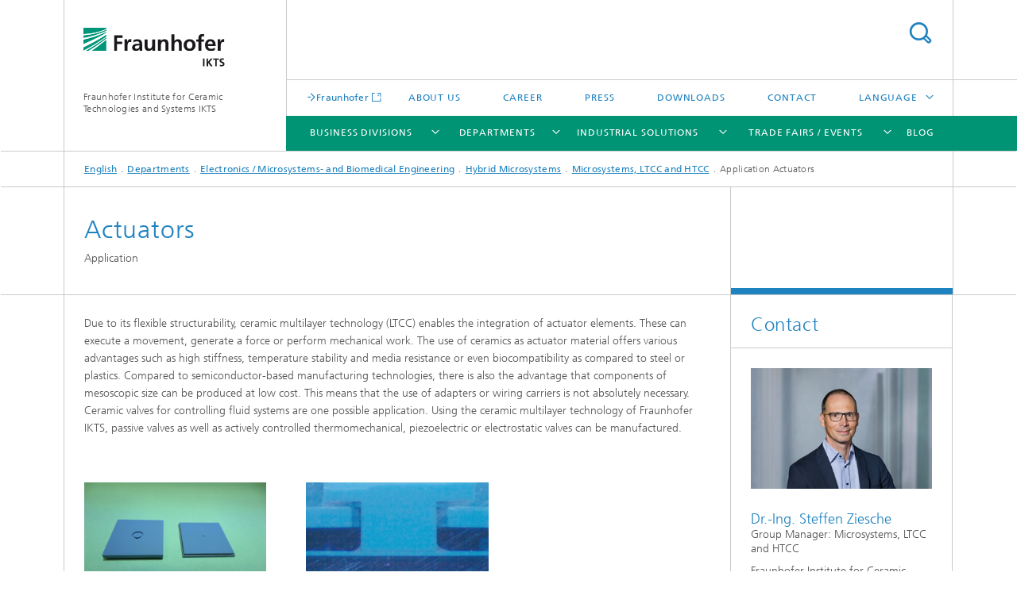

--- FILE ---
content_type: text/html;charset=utf-8
request_url: https://www.ikts.fraunhofer.de/en/departments/electronics_microsystems_biomedicine/hybrid_micro_systems/Microsystems_LTCCHTCC/application-actuators.html
body_size: 27187
content:
<!DOCTYPE html>
<html lang="en" class="">
<head>
    <meta charset="utf-8"/>
    <meta http-equiv="X-UA-Compatible" content="IE=edge"/>
    <meta name="viewport" content="width=device-width, initial-scale=1, user-scalable=yes"/>
    <title>Application Actuators -  Fraunhofer IKTS</title>

    <!-- Avoid annoying toolbar on images in Internet Explorer -->
    <meta http-equiv="imagetoolbar" content="no" />
    <!-- Information for Robots -->
    <meta name="robots" content="noodp,noydir,index,follow" />
    <link rel="alternate" href="https://www.ikts.fraunhofer.de/de/abteilungen/elektronik_mikrosystem_biomedizintechnik/hybride_mikrosysteme/mikrosysteme_ltcc_htcc/applikation_aktorik.html" hreflang="de"/>
    <link rel="alternate" href="https://www.ikts.fraunhofer.de/en/departments/electronics_microsystems_biomedicine/hybrid_micro_systems/Microsystems_LTCCHTCC/application-actuators.html" hreflang="en"/>
    <!-- open graph and twitter share meta data -->
    <meta property="og:title" content="Application Actuators -  Fraunhofer IKTS"/>
    <meta property="og:description" content="IKTS manufactures actuator elements such as valves at low cost using ceramic multilayer technology and integrates them into components in a space-saving manner."/>
    <meta property="og:url" content="https://www.ikts.fraunhofer.de/en/departments/electronics_microsystems_biomedicine/hybrid_micro_systems/Microsystems_LTCCHTCC/application-actuators.html"/>
    <meta property="og:type" content="website"/>
    <meta property="og:site_name" content="Fraunhofer Institute for Ceramic Technologies and Systems IKTS"/>
        <meta http-equiv="last-modified" content="2021-02-03T11:00:18.110Z" />
	<meta name="pubdate" content="2021-02-03T12:00:18.110+01:00" />
    <meta name="copyright" content="Fraunhofer IKTS" />
    <meta name="description" content="IKTS manufactures actuator elements such as valves at low cost using ceramic multilayer technology and integrates them into components in a space-saving manner." />
    <!-- / LEGACY meta tags end -->

    <!--[if !IE]>-->
        <link rel="stylesheet" href="/etc.clientlibs/fraunhofer/ui/website/css/fraunhofer.min.3ed9d7d677cdf827963599044315a9d6.css" type="text/css">
<!--<![endif]-->

    <!--[if gt IE 8]>
    	<![endif]-->

    <!-- HTML5 shim and Respond.js for IE8 support of HTML5 elements and media queries -->
    <!--[if lte IE 8]>
        <link rel="stylesheet" href="/etc.clientlibs/fraunhofer/ui/website/css/lte_ie8.min.css" type="text/css">
<script src="/etc.clientlibs/fraunhofer/ui/website/js/lte_ie8.min.js"></script>
<![endif]-->
    
    <!-- Favorite icon -->
    <link rel="shortcut icon" href="/static/css/fraunhofer/resources/img/favicons/favicon_16x16.ico" type="image/x-icon"/>
	<link rel="apple-touch-icon" sizes="180x180" href="/static/css/fraunhofer/resources/img/favicons/apple-touch-icon_180x180.png">
	<meta name="msapplication-TileColor" content="#ffffff">
	<meta name="msapplication-TileImage" content="/static/css/fraunhofer/resources/img/favicons/mstile-144x144.png">
	<link rel="icon" type="image/png" href="/static/css/fraunhofer/resources/img/favicons/favicon_32x32.png" sizes="32x32">
	<link rel="icon" type="image/png" href="/static/css/fraunhofer/resources/img/favicons/favicon_96x96.png" sizes="96x96">
	<link rel="icon" type="image/svg+xml" href="/static/css/fraunhofer/resources/img/favicons/favicon.svg" sizes="any">
	
    <!-- Platform for Internet Content Selection (PICS) self-rating -->
    <link rel="meta" href="/static/css/fraunhofer/resources/pics.rdf" type="application/rdf+xml" title="PICS labels"/>
    <!-- Open Search -->
    <link rel="search" type="application/opensearchdescription+xml" title="Fraunhofer Institute for Ceramic Technologies and Systems IKTS (en)" href="/en.opensearch.xml"/>
        <meta name="geo.region" content="DE-SN" />
    <meta name="geo.placename" content="Dresden" />
    <meta name="geo.position" content="51.02913;13.78083" />
        <meta name="ICBM" content="51.02913, 13.78083" />
    <link rel="alternate" type="application/rss+xml" title="Fraunhofer IKTS – News" href="https://www.ikts.fraunhofer.de/en/news.rss"/>
	</head>
<body class="col-3" itemtype="https://schema.org/WebPage" itemscope="itemscope">
    <div class="fhg-wrapper">
        <header>
    <input type="hidden" class="available-languages-servlet-path" data-path="/en/departments/electronics_microsystems_biomedicine/hybrid_micro_systems/Microsystems_LTCCHTCC/application-actuators/jcr:content.languages.json" />
<div class="fhg-header">
    <div class="fhg-grid">
        <div class="row1">
            <div class="fhg-grid-item fhg-grid-3-2-1-1 section-search">
                <section role="search">
                    <form method="get" action="/en/search.html" id="search-form" data-suggest-url="/bin/wcm/enterprisesearch/suggest">
                        <div>
                            <input type="hidden" name="_charset_" value="UTF-8" />
                            <input name="numberResults"
                                value="10" type="hidden" />
                            <input name="page" value="1" type="hidden" />

                            <input name="scope" value="IKTS" type="hidden"/>
                            <input name="language" value="en" type="hidden"/>
                            <input id="search-query-default-foo" disabled="disabled" value="Suchbegriff" type="hidden"/>
                            <input name="lang" id="search-query-default-foo-hidden" value="en" type="hidden"/>

                            <input type="text" autocomplete="off" name="queryString"
                                id="application\u002DactuatorssearchQuery" class="hasDefault ac_input queryStringContentHeader" maxlength="100"/>

                        </div>
                        <button type="submit">Search</button>
                    </form>
                </section>
            </div>

            <div class="fhg-grid-item fhg-grid-1-1-1-1 section-title">
                <a href="/en.html"><div class="logo-heading">
                    	<img class="logo" alt="" title="" src="/content/dam/ikts/ikts.svg"/>
                        Fraunhofer Institute for Ceramic Technologies and Systems IKTS</div>
                </a></div>
        </div>


        <div class="row2">
            <div class="fhg-grid-item fhg-grid-1-1-1-1 section-about text-site-identifier">
                <a href="/en.html">Fraunhofer Institute for Ceramic Technologies and Systems IKTS</a></div>

            <div class="fhg-grid-item fhg-grid-3-2-1-1 section-nav" id="menu">
                <div class="row2-1">

                    <div class="fhg-grid-item section-mainlink">
                        <a href="http://www.fraunhofer.de/en.html" class="fhg-arrowed-link" target="_blank">Fraunhofer</a></div>
                    <div class="fhg-grid-item section-menu-plus">
                        <nav>
                            <ul>
                                <li><a href="/en/aboutus.html">About us</a></li>
                                <li><a href="/en/career.html">Career</a></li>
                                <li><a href="/en/press_media.html">Press</a></li>
                                <li><a href="/en/downloads.html">Downloads</a></li>
                                <li><a href="/en/contact.html">Contact</a></li>
                                <li class="more"><span>Language</span>
                                            <ul>
                                                <li class="lang"><a href="/de/abteilungen/elektronik_mikrosystem_biomedizintechnik/hybride_mikrosysteme/mikrosysteme_ltcc_htcc/applikation_aktorik.html">Deutsch</a></li>
                                                <li class="lang"><a href="/zh.html">中文</a></li>
                                                <li class="lang"><a href="/cs.html">český</a></li>
                                                <li class="lang"><a href="/ko.html">한국어</a></li>
                                                </ul>
                                        </li>
                                    </ul>
                        </nav>
                    </div>
                </div>

                <div class="nav-fhg" id="nav"><div class="section-menu show-lvl-3">
        <nav>
            <ul class="fhg-mainmenu">
            <li class="lvl-1  showInHeader">
	                <span><a href="/en/aboutus.html">About us</a></span>
                    	</li>
			<li class="lvl-1 ">
	                <span class="navigable"><a href="/en/business_division.html">Business Divisions</a></span>
	                        <div class="submenu">
	                        	<span class="btn close">[X]</span>
	                        	<span class="mainmenu-title follow-link"><a href="/en/business_division.html">Business Divisions</a></span>
	                            <ul>
	                                <li class="lvl-2">
                                            <a href="/en/business_division/bio_medical_technology.html">Bio- and Medical Technology</a></li>
	                                <li class="lvl-2">
                                            <a href="/en/business_division/electronics_microsystems.html">Electronics and Microsystems</a></li>
	                                <li class="lvl-2">
                                            <a href="/en/business_division/energy.html">Energy</a></li>
	                                <li class="lvl-2">
                                            <a href="/en/business_division/environmental_process_engineering.html">Environmental and Process Engineering</a></li>
	                                <li class="lvl-2">
                                            <a href="/en/business_division/materials_processes.html">Materials and Processes</a></li>
	                                <li class="lvl-2">
                                            <a href="/en/business_division/materials_process_analysis.html">Materials and Process Analysis</a></li>
	                                <li class="lvl-2">
                                            <a href="/en/business_division/mechanical_automotive_engineering.html">Mechanical and Automotive Engineering</a></li>
	                                <li class="lvl-2">
                                            <a href="/en/business_division/non-destructive_testing_monitoring.html">Non-Destructive Testing and Monitoring</a></li>
	                                <li class="lvl-2">
                                            <a href="/en/business_division/water.html">Water</a></li>
	                                </ul>
	                        </div>
	                    </li>
			<li class="lvl-1 ">
	                <span class="navigable"><a href="/en/departments.html">Departments</a></span>
	                        <div class="submenu">
	                        	<span class="btn close">[X]</span>
	                        	<span class="mainmenu-title follow-link"><a href="/en/departments.html">Departments</a></span>
	                            <ul>
	                                <li class="lvl-2 is-expandable">
                                            <span class="follow-link navigable"><a href="/en/departments/electronics_microsystems_biomedicine.html">Electronics / Microsystems- and Biomedical Engineering</a></span>

		                                            <ul>
		                                                <li class="lvl-3">
		                                                        <span class="navigable"><a href="/en/departments/electronics_microsystems_biomedicine/bio_nanotechnology.html">Bio- and Nanotechnology</a></span>
		
		                                                                <ul>
		                                                                    <li class="lvl-4">
		                                                                            <a href="/en/departments/electronics_microsystems_biomedicine/bio_nanotechnology/biodegradation_nanofunctionalization.html">Biodegradation and Nanofunctionalization</a></li>
		                                                                    <li class="lvl-4">
		                                                                            <a href="/en/departments/electronics_microsystems_biomedicine/bio_nanotechnology/biological_materials_analysis.html">Biological Materials Analysis</a></li>
		                                                                    <li class="lvl-4">
		                                                                            <a href="/en/departments/electronics_microsystems_biomedicine/bio_nanotechnology/characterization_technologies.html">Characterization Technologies</a></li>
		                                                                    <li class="lvl-4">
		                                                                            <a href="/en/departments/electronics_microsystems_biomedicine/bio_nanotechnology/biologized_materials_and_structures.html">Biologized Materials and Structures </a></li>
		                                                                    </ul>
		                                                            </li>
		                                                <li class="lvl-3">
		                                                        <span class="navigable"><a href="/en/departments/electronics_microsystems_biomedicine/hybrid_micro_systems.html">Hybrid Microsystems</a></span>
		
		                                                                <ul>
		                                                                    <li class="lvl-4">
		                                                                            <a href="/en/departments/electronics_microsystems_biomedicine/hybrid_micro_systems/ceramic_tapes_and_tape_casting.html">Ceramic tapes and tape casting technology</a></li>
		                                                                    <li class="lvl-4">
		                                                                            <a href="/en/departments/electronics_microsystems_biomedicine/hybrid_micro_systems/functional_materials_for_hybrid_microsystems.html">Functional Materials for Hybrid Microsystems</a></li>
		                                                                    <li class="lvl-4">
		                                                                            <a href="/en/departments/electronics_microsystems_biomedicine/hybrid_micro_systems/Microsystems_LTCCHTCC.html">Microsystems, LTCC and HTCC</a></li>
		                                                                    <li class="lvl-4">
		                                                                            <a href="/en/departments/electronics_microsystems_biomedicine/hybrid_micro_systems/systemintegration.html">Systems Integration and Electronic Packaging</a></li>
		                                                                    <li class="lvl-4">
		                                                                            <a href="/en/departments/electronics_microsystems_biomedicine/hybrid_micro_systems/thick_film_technology.html">Thick-Film Technology and Functional Printing</a></li>
		                                                                    </ul>
		                                                            </li>
		                                                <li class="lvl-3">
		                                                        <span class="navigable"><a href="/en/departments/electronics_microsystems_biomedicine/microelectronic_materials_nanoanalysis.html">Microelectronic Materials and Nanoanalysis</a></span>
		
		                                                                <ul>
		                                                                    <li class="lvl-4">
		                                                                            <a href="/en/departments/electronics_microsystems_biomedicine/microelectronic_materials_nanoanalysis/nanomechanics_reliability.html">Nanomechanics and Reliability for Microelectronics</a></li>
		                                                                    <li class="lvl-4">
		                                                                            <a href="/en/departments/electronics_microsystems_biomedicine/microelectronic_materials_nanoanalysis/nanoscale_materials_analysis.html">Nanoscale Materials and Analysis</a></li>
		                                                                    <li class="lvl-4">
		                                                                            <a href="/en/departments/electronics_microsystems_biomedicine/microelectronic_materials_nanoanalysis/oeffentlich-gefoerderte-projekte.html">Publicly funded projects</a></li>
		                                                                    </ul>
		                                                            </li>
		                                                <li class="lvl-3">
		                                                        <span class="navigable"><a href="/en/departments/electronics_microsystems_biomedicine/smartmaterialssystems.html">Smart Materials and Systems</a></span>
		
		                                                                <ul>
		                                                                    <li class="lvl-4">
		                                                                            <a href="/en/departments/electronics_microsystems_biomedicine/smartmaterialssystems/applied_materials_mechanics.html">Applied Material Mechanics and Solid-State Transducers</a></li>
		                                                                    <li class="lvl-4">
		                                                                            <a href="/en/departments/electronics_microsystems_biomedicine/smartmaterialssystems/multifunctional_materials_components.html">Multifunctional Materials and Components</a></li>
		                                                                    </ul>
		                                                            </li>
		                                                <li class="lvl-3">
		                                                        <span class="navigable"><a href="/en/departments/electronics_microsystems_biomedicine/systems_for_testing_analysis.html">Systems for Testing and Analysis</a></span>
		
		                                                                <ul>
		                                                                    <li class="lvl-4">
		                                                                            <a href="/en/departments/electronics_microsystems_biomedicine/systems_for_testing_analysis/cognitive_material_diagnostics.html">Cognitive Material Diagnostics</a></li>
		                                                                    <li class="lvl-4">
		                                                                            <a href="/en/departments/electronics_microsystems_biomedicine/systems_for_testing_analysis/eddy_current_methods.html">Eddy Current Methods</a></li>
		                                                                    <li class="lvl-4">
		                                                                            <a href="/en/departments/electronics_microsystems_biomedicine/systems_for_testing_analysis/electronics_testing_systems.html">Electronics for Testing Systems</a></li>
		                                                                    <li class="lvl-4">
		                                                                            <a href="/en/departments/electronics_microsystems_biomedicine/systems_for_testing_analysis/machine_learning_data_analysis.html">Machine Learning and Data Analysis</a></li>
		                                                                    <li class="lvl-4">
		                                                                            <a href="/en/departments/electronics_microsystems_biomedicine/systems_for_testing_analysis/ultrasonic_sensors_methods.html">Ultrasonic Sensors and Methods</a></li>
		                                                                    </ul>
		                                                            </li>
		                                                <li class="lvl-3">
		                                                        <span class="navigable"><a href="/en/departments/electronics_microsystems_biomedicine/testing_electronics_optical_methods.html">Testing of Electronics and Optical Methods</a></span>
		
		                                                                <ul>
		                                                                    <li class="lvl-4">
		                                                                            <a href="/en/departments/electronics_microsystems_biomedicine/testing_electronics_optical_methods/optical_test_methods_nanosensors.html">Optical Test Methods and Nanosensors</a></li>
		                                                                    <li class="lvl-4">
		                                                                            <a href="/en/departments/electronics_microsystems_biomedicine/testing_electronics_optical_methods/reliability_microsystems.html">Reliability of Microsystems</a></li>
		                                                                    <li class="lvl-4">
		                                                                            <a href="/en/departments/electronics_microsystems_biomedicine/testing_electronics_optical_methods/speckle-based_methods.html">Speckle-Based Methods</a></li>
		                                                                    </ul>
		                                                            </li>
		                                                <li class="lvl-3">
		                                                        <span class="navigable"><a href="/en/departments/electronics_microsystems_biomedicine/condition_monitoring_non-destructive_testing.html">Condition Monitoring and Non-Destructive Testing</a></span>
		
		                                                                <ul>
		                                                                    <li class="lvl-4">
		                                                                            <a href="/en/departments/electronics_microsystems_biomedicine/condition_monitoring_non-destructive_testing/systems_condition_monitoring.html">Systems for Condition Monitoring</a></li>
		                                                                    <li class="lvl-4">
		                                                                            <a href="/en/departments/electronics_microsystems_biomedicine/condition_monitoring_non-destructive_testing/ndt_test_lab.html">NDT Test Lab</a></li>
		                                                                    <li class="lvl-4">
		                                                                            <a href="/en/departments/electronics_microsystems_biomedicine/condition_monitoring_non-destructive_testing/smart_ocean_technologies.html">Smart Ocean Technologies</a></li>
		                                                                    <li class="lvl-4">
		                                                                            <a href="/en/departments/electronics_microsystems_biomedicine/condition_monitoring_non-destructive_testing/acoustic_emission_testing_on_composite_structures_for_damage_detection.html">Acoustic emission testing on composite structures for damage detection</a></li>
		                                                                    <li class="lvl-4">
		                                                                            <a href="/en/departments/electronics_microsystems_biomedicine/condition_monitoring_non-destructive_testing/publicly-funded-projects.html">Publicly funded projects</a></li>
		                                                                    </ul>
		                                                            </li>
		                                                </ul>
                                                </li>
	                                <li class="lvl-2 is-expandable">
                                            <span class="follow-link navigable"><a href="/en/departments/energy_systems.html">Energy Systems</a></span>

		                                            <ul>
		                                                <li class="lvl-3">
		                                                        <span class="navigable"><a href="/en/departments/energy_systems/materials_and_components.html">Materials and Components</a></span>
		
		                                                                <ul>
		                                                                    <li class="lvl-4">
		                                                                            <a href="/en/departments/energy_systems/materials_and_components/ceramic_energy_converters.html">Ceramic Energy Converters</a></li>
		                                                                    <li class="lvl-4">
		                                                                            <a href="/en/departments/energy_systems/materials_and_components/hydrogen_technologies.html">Hydrogen Technologies</a></li>
		                                                                    <li class="lvl-4">
		                                                                            <a href="/en/departments/energy_systems/materials_and_components/joining_technology.html">Joining Technology</a></li>
		                                                                    <li class="lvl-4">
		                                                                            <a href="/en/departments/energy_systems/materials_and_components/HT_ElectrochemistryCatalysis.html">Materials for Printed Systems</a></li>
		                                                                    <li class="lvl-4">
		                                                                            <a href="/en/departments/energy_systems/materials_and_components/MaterialsMCFC.html">High-temperature electrochemistry and functionalized surfaces</a></li>
		                                                                    </ul>
		                                                            </li>
		                                                <li class="lvl-3">
		                                                        <span class="navigable"><a href="/en/departments/energy_systems/mobile_energy_storage_systems_electrochemistry.html">Mobile Energy Storage Systems and Electrochemistry</a></span>
		
		                                                                <ul>
		                                                                    <li class="lvl-4">
		                                                                            <a href="/en/departments/energy_systems/mobile_energy_storage_systems_electrochemistry/cr_ceramic_electrolytes_for_lithium_and_sodium_solid-state_batteries.html">Ceramic electrolytes for lithium and sodium solid-state batteries</a></li>
		                                                                    <li class="lvl-4">
		                                                                            <a href="/en/departments/energy_systems/mobile_energy_storage_systems_electrochemistry/cell_design_and_testing.html">Cell Design and Testing</a></li>
		                                                                    <li class="lvl-4">
		                                                                            <a href="/en/departments/energy_systems/mobile_energy_storage_systems_electrochemistry/process_development_process_control.html">Process Development and Process Control</a></li>
		                                                                    </ul>
		                                                            </li>
		                                                <li class="lvl-3">
		                                                        <span class="navigable"><a href="/en/departments/energy_systems/stationary_energy_storage.html">Stationary Energy Storage Systems</a></span>
		
		                                                                <ul>
		                                                                    <li class="lvl-4">
		                                                                            <a href="/en/departments/energy_systems/stationary_energy_storage/worlds_first_largest_existing_nanicl2_cells_in_cerenergy-battery_module.html">A world’s first: Largest existing NaNiCl2 cells in cerenergy®-battery module</a></li>
		                                                                    <li class="lvl-4">
		                                                                            <a href="/en/departments/energy_systems/stationary_energy_storage/cerenergy.html">cerenergy® – the high-temperature battery for stationary energy storage</a></li>
		                                                                    <li class="lvl-4">
		                                                                            <a href="/en/departments/energy_systems/stationary_energy_storage/planar_na_nicl2_battery_cells_powerful_stationary_energy_storage.html">Planar Na/NiCl<sub>2</sub> battery cells – powerful stationary energy storage</a></li>
		                                                                    <li class="lvl-4">
		                                                                            <a href="/en/departments/energy_systems/stationary_energy_storage/sustainable_gas_diffusion_electrode_for_alkaline_energy_converters.html">Sustainable gas diffusion electrode for alkaline energy converters</a></li>
		                                                                    <li class="lvl-4">
		                                                                            <a href="/en/departments/energy_systems/stationary_energy_storage/sodium_battery_materials_and_prototype_manufacturing.html">Sodium Battery Materials and Prototype Manufacturing</a></li>
		                                                                    <li class="lvl-4">
		                                                                            <a href="/en/departments/energy_systems/stationary_energy_storage/ceramic_electrolytes_and_electrodes.html">Ceramic Electrolytes and Electrodes</a></li>
		                                                                    </ul>
		                                                            </li>
		                                                </ul>
                                                </li>
	                                <li class="lvl-2 is-expandable">
                                            <span class="follow-link navigable"><a href="/en/departments/environmental_process_engineering.html">Environmental and Process Engineering</a></span>

		                                            <ul>
		                                                <li class="lvl-3">
		                                                        <span class="navigable"><a href="/en/departments/environmental_process_engineering/circular_technologies_and_water.html">Circular Technologies and Water</a></span>
		
		                                                                <ul>
		                                                                    <li class="lvl-4">
		                                                                            <a href="/en/departments/environmental_process_engineering/circular_technologies_and_water/biomass_conversion_and_nutrient_recycling.html">Biomass Conversion and Nutrient Recycling</a></li>
		                                                                    <li class="lvl-4">
		                                                                            <a href="/en/departments/environmental_process_engineering/circular_technologies_and_water/electrochemistry.html">Electrochemistry</a></li>
		                                                                    <li class="lvl-4">
		                                                                            <a href="/en/departments/environmental_process_engineering/circular_technologies_and_water/membran_characterization_modeling.html">Membrane Characterization and Modeling</a></li>
		                                                                    <li class="lvl-4">
		                                                                            <a href="/en/departments/environmental_process_engineering/circular_technologies_and_water/systems_engineering_water_wastewater.html">Systems Engineering for Water and Wastewater</a></li>
		                                                                    <li class="lvl-4">
		                                                                            <a href="/en/departments/environmental_process_engineering/circular_technologies_and_water/technical_electrolysis_geothermal_energy.html">Technical Electrolysis and Geothermal Energy</a></li>
		                                                                    <li class="lvl-4">
		                                                                            <a href="/en/departments/environmental_process_engineering/circular_technologies_and_water/reaction_engineering_water_aop.html">Reaction Engineering Water</a></li>
		                                                                    <li class="lvl-4">
		                                                                            <a href="/en/departments/environmental_process_engineering/circular_technologies_and_water/special_analytical_services.html">Special Analytical Services</a></li>
		                                                                    <li class="lvl-4">
		                                                                            <a href="/en/departments/environmental_process_engineering/circular_technologies_and_water/analytically_and_experimentally_supported_potential_analyses_and_feasibility_studies.html">Analytically and experimentally supported potential analyses and feasibility studies</a></li>
		                                                                    <li class="lvl-4">
		                                                                            <a href="/en/departments/environmental_process_engineering/circular_technologies_and_water/cr_autartec_systems.html">Current Research: Water treatment using autartec® systems</a></li>
		                                                                    <li class="lvl-4">
		                                                                            <a href="/en/departments/environmental_process_engineering/circular_technologies_and_water/applied-membrane-technology.html">Applied Membrane Technology</a></li>
		                                                                    <li class="lvl-4">
		                                                                            <a href="/en/departments/environmental_process_engineering/circular_technologies_and_water/hydrometallurgical_recycling_raw_materials_chemistry.html">Hydrometallurgical Recycling and Raw Materials Chemistry</a></li>
		                                                                    </ul>
		                                                            </li>
		                                                <li class="lvl-3">
		                                                        <span class="navigable"><a href="/en/departments/environmental_process_engineering/chemical_engineering.html">Energy and Process Engineering</a></span>
		
		                                                                <ul>
		                                                                    <li class="lvl-4">
		                                                                            <a href="/en/departments/environmental_process_engineering/chemical_engineering/Modeling_Simulation.html">Modeling and Simulation</a></li>
		                                                                    <li class="lvl-4">
		                                                                            <a href="/en/departments/environmental_process_engineering/chemical_engineering/Process_Systems_Engineering.html">Process Systems Engineering</a></li>
		                                                                    <li class="lvl-4">
		                                                                            <a href="/en/departments/environmental_process_engineering/chemical_engineering/circular_carbon_technologies.html">Circular Carbon Technologies</a></li>
		                                                                    <li class="lvl-4">
		                                                                            <a href="/en/departments/environmental_process_engineering/chemical_engineering/energy_system_concepts_systems_integration.html">Energy System Concepts and Systems Integration</a></li>
		                                                                    </ul>
		                                                            </li>
		                                                <li class="lvl-3">
		                                                        <span class="navigable"><a href="/en/departments/environmental_process_engineering/high_temperature_separation.html">High-Temperature Separation and Catalysis</a></span>
		
		                                                                <ul>
		                                                                    <li class="lvl-4">
		                                                                            <a href="/en/departments/environmental_process_engineering/high_temperature_separation/catalysis_materials_synthesis.html">Catalysis and Materials Synthesis</a></li>
		                                                                    <li class="lvl-4">
		                                                                            <a href="/en/departments/environmental_process_engineering/high_temperature_separation/high-temperature_membranes_storage_materials.html">High-Temperature Membranes and Storage Materials</a></li>
		                                                                    </ul>
		                                                            </li>
		                                                <li class="lvl-3">
		                                                        <span class="navigable"><a href="/en/departments/environmental_process_engineering/nanoporous_membranes.html">Nanoporous Membranes</a></span>
		
		                                                                <ul>
		                                                                    <li class="lvl-4">
		                                                                            <a href="/en/departments/environmental_process_engineering/nanoporous_membranes/polymer_mixed_matrix_membranes.html">Polymer and Mixed-Matrix Membranes</a></li>
		                                                                    <li class="lvl-4">
		                                                                            <a href="/en/departments/environmental_process_engineering/nanoporous_membranes/membrane_prototypes.html">Membrane Prototypes</a></li>
		                                                                    <li class="lvl-4">
		                                                                            <a href="/en/departments/environmental_process_engineering/nanoporous_membranes/zeolite_carbon_membranes.html">Zeolite- and Carbon Membranes</a></li>
		                                                                    </ul>
		                                                            </li>
		                                                <li class="lvl-3">
		                                                        <span class="navigable"><a href="/en/departments/environmental_process_engineering/technology_economics_and_sustainability_analysis.html">Technology Economics and Sustainability Analysis</a></span>
		
		                                                                <ul>
		                                                                    <li class="lvl-4">
		                                                                            <a href="/en/departments/environmental_process_engineering/technology_economics_and_sustainability_analysis/technology_operations_management.html">Technology and Operations Management</a></li>
		                                                                    <li class="lvl-4">
		                                                                            <a href="/en/departments/environmental_process_engineering/technology_economics_and_sustainability_analysis/economic_analysis_sustainability.html">Economic Analysis and Sustainability</a></li>
		                                                                    </ul>
		                                                            </li>
		                                                </ul>
                                                </li>
	                                <li class="lvl-2 is-expandable">
                                            <span class="follow-link navigable"><a href="/en/departments/materials_process_characterization.html">Materials and Process Characterization</a></span>

		                                            <ul>
		                                                <li class="lvl-3">
		                                                        <span class="navigable"><a href="/en/departments/materials_process_characterization/sintering_characterization.html">Sintering and Characterization</a></span>
		
		                                                                <ul>
		                                                                    <li class="lvl-4">
		                                                                            <a href="/en/departments/materials_process_characterization/sintering_characterization/ceramography_phaseanalysis.html">Ceramography and Phase Analysis</a></li>
		                                                                    <li class="lvl-4">
		                                                                            <a href="/en/departments/materials_process_characterization/sintering_characterization/chem_analysis.html">Chemical and Structural Analysis</a></li>
		                                                                    <li class="lvl-4">
		                                                                            <a href="/en/departments/materials_process_characterization/sintering_characterization/hard_metals_cermets.html">Hardmetals and Cermets</a></li>
		                                                                    <li class="lvl-4">
		                                                                            <a href="/en/departments/materials_process_characterization/sintering_characterization/heattreatment.html">Heat Treatment</a></li>
		                                                                    <li class="lvl-4">
		                                                                            <a href="/en/departments/materials_process_characterization/sintering_characterization/powdersuspensioncharact.html">Powder and Suspension Characterization</a></li>
		                                                                    <li class="lvl-4">
		                                                                            <a href="/en/departments/materials_process_characterization/sintering_characterization/thermanalysisthermalphysics.html">Thermal Analysis and Thermal Physics</a></li>
		                                                                    <li class="lvl-4">
		                                                                            <a href="/en/departments/materials_process_characterization/sintering_characterization/laboratory_qualityreliability.html">Quality Assurance Laboratory and Mechanics Laboratory</a></li>
		                                                                    <li class="lvl-4">
		                                                                            <a href="/en/departments/materials_process_characterization/sintering_characterization/focus_corrosion.html">Focus: Corrosion and tribological behavior</a></li>
		                                                                    <li class="lvl-4">
		                                                                            <a href="/en/departments/materials_process_characterization/sintering_characterization/focus_mechanical_testing.html">Focus: Mechanical testing of materials</a></li>
		                                                                    <li class="lvl-4">
		                                                                            <a href="/en/departments/materials_process_characterization/sintering_characterization/thin-film_technology.html">Thin-Film Technology</a></li>
		                                                                    </ul>
		                                                            </li>
		                                                <li class="lvl-3">
		                                                        <span class="navigable"><a href="/en/departments/materials_process_characterization/correlative_microscopy_and_materials_data.html">Correlative Microscopy and Materials Data</a></span>
		
		                                                                <ul>
		                                                                    <li class="lvl-4">
		                                                                            <a href="/en/departments/materials_process_characterization/correlative_microscopy_and_materials_data/digitized_workflows_for_microstructure_evaluation_in_the_battery_industry.html">Digitized workflows for microstructure evaluation in the battery industry</a></li>
		                                                                    <li class="lvl-4">
		                                                                            <a href="/en/departments/materials_process_characterization/correlative_microscopy_and_materials_data/nanoGPSr_an_enabling_technology_correlative_nanoanalytics.html">nanoGPS<sup>R</sup> – an enabling technology for correlative nanoanalytics</a></li>
		                                                                    <li class="lvl-4">
		                                                                            <a href="/en/departments/materials_process_characterization/correlative_microscopy_and_materials_data/studies_on_osteoporosis_prevention_erc_synergy_grant_4d_nanoscope.html">Studies on osteoporosis prevention: ERC Synergy Grant 4D+ nanoSCOPE</a></li>
		                                                                    <li class="lvl-4">
		                                                                            <a href="/en/departments/materials_process_characterization/correlative_microscopy_and_materials_data/cr_project_stop_preventing_the_transmission_of_pathogens.html">Current research: Project STOP: Preventing the transmission of pathogens</a></li>
		                                                                    </ul>
		                                                            </li>
		                                                <li class="lvl-3">
		                                                        <a href="/en/departments/materials_process_characterization/cr_research_group_thuenabse_thuringian_forest_battery.html">Current research: Research group “ThüNaBsE”: The Thuringian Forest Battery</a></li>
		                                                <li class="lvl-3">
		                                                        <span class="navigable"><a href="/en/departments/materials_process_characterization/digitally_supported_systems_and_services.html">Digitally Supported Systems and Services</a></span>
		
		                                                                <ul>
		                                                                    <li class="lvl-4">
		                                                                            <a href="/en/departments/materials_process_characterization/digitally_supported_systems_and_services/industrial_data_technologies.html">Industrial Data Technologies</a></li>
		                                                                    <li class="lvl-4">
		                                                                            <a href="/en/departments/materials_process_characterization/digitally_supported_systems_and_services/chemometrics_and_test_design.html">Chemometrics and Test Design</a></li>
		                                                                    <li class="lvl-4">
		                                                                            <a href="/en/departments/materials_process_characterization/digitally_supported_systems_and_services/machine_and_production_design.html">Machine and Production Design</a></li>
		                                                                    <li class="lvl-4">
		                                                                            <a href="/en/departments/materials_process_characterization/digitally_supported_systems_and_services/software_testing_systems.html">Software for Testing Systems</a></li>
		                                                                    </ul>
		                                                            </li>
		                                                </ul>
                                                </li>
	                                <li class="lvl-2 is-expandable">
                                            <span class="follow-link navigable"><a href="/en/departments/structural_ceramics.html">Structural Ceramics</a></span>

		                                            <ul>
		                                                <li class="lvl-3">
		                                                        <span class="navigable"><a href="/en/departments/structural_ceramics/nonoxide_ceramics.html">Nonoxide Ceramics</a></span>
		
		                                                                <ul>
		                                                                    <li class="lvl-4">
		                                                                            <a href="/en/departments/structural_ceramics/nonoxide_ceramics/carbide_ceramics.html">Carbide Ceramics</a></li>
		                                                                    <li class="lvl-4">
		                                                                            <a href="/en/departments/structural_ceramics/nonoxide_ceramics/nitride_structural_ceramics_with_electrical_function.html">Nitride Ceramics and Fiber Composites</a></li>
		                                                                    <li class="lvl-4">
		                                                                            <a href="/en/departments/structural_ceramics/nonoxide_ceramics/porous_filter_ceramics.html">Cellular Ceramics</a></li>
		                                                                    <li class="lvl-4">
		                                                                            <a href="/en/departments/structural_ceramics/nonoxide_ceramics/structural-ceramics-with-electrical-function.html">Structural Ceramics with Electrical Function</a></li>
		                                                                    <li class="lvl-4">
		                                                                            <a href="/en/departments/structural_ceramics/nonoxide_ceramics/filter_ceramics_exhaust_gas_aftertreatment.html">Filter Ceramics and Exhaust Gas Aftertreatment</a></li>
		                                                                    <li class="lvl-4">
		                                                                            <a href="/en/departments/structural_ceramics/nonoxide_ceramics/materials_synthesis_development.html">Materials Synthesis and Development</a></li>
		                                                                    <li class="lvl-4">
		                                                                            <a href="/en/departments/structural_ceramics/nonoxide_ceramics/protective_ceramics.html">Protective Ceramics</a></li>
		                                                                    </ul>
		                                                            </li>
		                                                <li class="lvl-3">
		                                                        <span class="navigable"><a href="/en/departments/structural_ceramics/oxide_ceramics.html">Oxide Ceramics</a></span>
		
		                                                                <ul>
		                                                                    <li class="lvl-4">
		                                                                            <a href="/en/departments/structural_ceramics/oxide_ceramics/oxide_and_polymer-ceramic_components.html">Oxide and polymer-ceramic components</a></li>
		                                                                    <li class="lvl-4">
		                                                                            <a href="/en/departments/structural_ceramics/oxide_ceramics/pilot_manufacturing.html">Pilot manufacturing of oxide ceramics</a></li>
		                                                                    <li class="lvl-4">
		                                                                            <a href="/en/departments/structural_ceramics/oxide_ceramics/transparent_ceramics_perlucor.html">Transparent ceramics</a></li>
		                                                                    <li class="lvl-4">
		                                                                            <a href="/en/departments/structural_ceramics/oxide_ceramics/cr_quality_enhancement_for_spray_granulation_with_design_of_experiments.html">Current research: Quality enhancement for spray granulation with design of experiments</a></li>
		                                                                    </ul>
		                                                            </li>
		                                                <li class="lvl-3">
		                                                        <span class="navigable"><a href="/en/departments/structural_ceramics/processes_and_components.html">Processes and Components</a></span>
		
		                                                                <ul>
		                                                                    <li class="lvl-4">
		                                                                            <a href="/en/departments/structural_ceramics/processes_and_components/press_forming.html">Press Forming</a></li>
		                                                                    <li class="lvl-4">
		                                                                            <a href="/en/departments/structural_ceramics/processes_and_components/finishing.html">Finishing</a></li>
		                                                                    <li class="lvl-4">
		                                                                            <a href="/en/departments/structural_ceramics/processes_and_components/powder_technology.html">Powder Technology</a></li>
		                                                                    <li class="lvl-4">
		                                                                            <a href="/en/departments/structural_ceramics/processes_and_components/shaping.html">Shaping</a></li>
		                                                                    <li class="lvl-4">
		                                                                            <a href="/en/departments/structural_ceramics/processes_and_components/additive_hybrid_manufacturing.html">Additive and Hybrid Manufacturing</a></li>
		                                                                    </ul>
		                                                            </li>
		                                                </ul>
                                                </li>
	                                </ul>
	                        </div>
	                    </li>
			<li class="lvl-1 ">
	                <span class="navigable"><a href="/en/industrial_solutions.html">Industrial solutions</a></span>
	                        <div class="submenu">
	                        	<span class="btn close">[X]</span>
	                        	<span class="mainmenu-title follow-link"><a href="/en/industrial_solutions.html">Industrial solutions</a></span>
	                            <ul>
	                                <li class="lvl-2 is-expandable">
                                            <span class="follow-link navigable"><a href="/en/industrial_solutions/additive_manufacturing.html">Additive manufacturing</a></span>

		                                            <ul>
		                                                <li class="lvl-3">
		                                                        <a href="/en/industrial_solutions/additive_manufacturing/production.html">Production</a></li>
		                                                <li class="lvl-3">
		                                                        <a href="/en/industrial_solutions/additive_manufacturing/functionalization.html">Functionalization</a></li>
		                                                <li class="lvl-3">
		                                                        <a href="/en/industrial_solutions/additive_manufacturing/quality_assurance.html">Quality assurance</a></li>
		                                                <li class="lvl-3">
		                                                        <a href="/en/industrial_solutions/additive_manufacturing/new_applications.html">Potential new applications</a></li>
		                                                </ul>
                                                </li>
	                                <li class="lvl-2">
                                            <a href="/en/industrial_solutions/acoustic_diagnosis.html">Acoustic diagnostics</a></li>
	                                <li class="lvl-2 is-expandable">
                                            <span class="follow-link navigable"><a href="/en/industrial_solutions/characterization.html">Characterization I Analysis I Measurement I Testing</a></span>

		                                            <ul>
		                                                <li class="lvl-3">
		                                                        <a href="/en/industrial_solutions/characterization/powder-and-suspension-characterization.html">Powder and suspension characterization</a></li>
		                                                <li class="lvl-3">
		                                                        <a href="/en/industrial_solutions/characterization/thermal-analysis-and-thermal-physics.html">Thermal analysis and thermal physics</a></li>
		                                                <li class="lvl-3">
		                                                        <a href="/en/industrial_solutions/characterization/microstructural-and-material-analysis.html">Microstructural and material analysis</a></li>
		                                                <li class="lvl-3">
		                                                        <a href="/en/industrial_solutions/characterization/mechanical-testing.html">Mechanical testing</a></li>
		                                                <li class="lvl-3">
		                                                        <a href="/en/industrial_solutions/characterization/quality-assurance-laboratory.html">Quality assurance laboratory</a></li>
		                                                <li class="lvl-3">
		                                                        <a href="/en/industrial_solutions/characterization/failure-analysis.html">Failure analysis | Corrosion and tribological testing</a></li>
		                                                <li class="lvl-3">
		                                                        <a href="/en/industrial_solutions/characterization/NDT_test_lab.html">NDT test lab</a></li>
		                                                <li class="lvl-3">
		                                                        <a href="/en/industrial_solutions/characterization/microelectronics_nanoelectronics_testing.html">Microelectronics and nanoelectronics testing</a></li>
		                                                <li class="lvl-3">
		                                                        <a href="/en/industrial_solutions/characterization/application-specific_test_methods.html">Other application-specific test methods</a></li>
		                                                </ul>
                                                </li>
	                                <li class="lvl-2 is-expandable">
                                            <span class="follow-link navigable"><a href="/en/industrial_solutions/condition_monitoring.html">Condition monitoring</a></span>

		                                            <ul>
		                                                <li class="lvl-3">
		                                                        <a href="/en/industrial_solutions/condition_monitoring/technology.html">Technology</a></li>
		                                                <li class="lvl-3">
		                                                        <a href="/en/industrial_solutions/condition_monitoring/energy_sector.html">Energy sector</a></li>
		                                                <li class="lvl-3">
		                                                        <a href="/en/industrial_solutions/condition_monitoring/transportation.html">Transportation</a></li>
		                                                <li class="lvl-3">
		                                                        <a href="/en/industrial_solutions/condition_monitoring/bio_and_medical_technology.html">Bio- and medical technology</a></li>
		                                                <li class="lvl-3">
		                                                        <a href="/en/industrial_solutions/condition_monitoring/technical_equipment.html">Technical equipment</a></li>
		                                                <li class="lvl-3">
		                                                        <a href="/en/industrial_solutions/condition_monitoring/manufacturing_industry.html">Manufacturing industry</a></li>
		                                                </ul>
                                                </li>
	                                <li class="lvl-2">
                                            <a href="/en/industrial_solutions/electromagnetic_test_systems.html">Electromagnetic test systems and test methods</a></li>
	                                <li class="lvl-2">
                                            <a href="/en/industrial_solutions/exhaust_gas_purification.html">Exhaust gas purification</a></li>
	                                <li class="lvl-2 is-expandable">
                                            <span class="follow-link navigable"><a href="/en/industrial_solutions/hydrogen_technologies.html">Hydrogen technologies</a></span>

		                                            <ul>
		                                                <li class="lvl-3">
		                                                        <a href="/en/industrial_solutions/hydrogen_technologies/hydrogen_production.html">Hydrogen production</a></li>
		                                                <li class="lvl-3">
		                                                        <a href="/en/industrial_solutions/hydrogen_technologies/electrolysis.html">Electrolysis</a></li>
		                                                <li class="lvl-3">
		                                                        <a href="/en/industrial_solutions/hydrogen_technologies/hydrogen_utilization.html">Hydrogen utilization</a></li>
		                                                <li class="lvl-3">
		                                                        <a href="/en/industrial_solutions/hydrogen_technologies/hydrogen_storage_and_transport.html">Hydrogen storage and transport</a></li>
		                                                <li class="lvl-3">
		                                                        <a href="/en/industrial_solutions/hydrogen_technologies/preparatory_research.html">Preparatory research</a></li>
		                                                <li class="lvl-3">
		                                                        <a href="/en/industrial_solutions/hydrogen_technologies/competencies.html">Competencies</a></li>
		                                                <li class="lvl-3">
		                                                        <a href="/en/industrial_solutions/hydrogen_technologies/infrastructure.html">Infrastructure for hydrogen technologies</a></li>
		                                                </ul>
                                                </li>
	                                <li class="lvl-2 is-expandable">
                                            <span class="follow-link navigable"><a href="/en/industrial_solutions/lithium-ion_batteries.html">Lithium-ion batteries</a></span>

		                                            <ul>
		                                                <li class="lvl-3">
		                                                        <a href="/en/industrial_solutions/lithium-ion_batteries/materials_development.html">Material development for lithium-ion batteries</a></li>
		                                                <li class="lvl-3">
		                                                        <a href="/en/industrial_solutions/lithium-ion_batteries/technology_development.html">Technology development for lithium-ion batteries</a></li>
		                                                <li class="lvl-3">
		                                                        <a href="/en/industrial_solutions/lithium-ion_batteries/cell-level-characterization.html">Cell-level characterization</a></li>
		                                                <li class="lvl-3">
		                                                        <a href="/en/industrial_solutions/lithium-ion_batteries/battery_pilot_plant.html">Application center battery technology</a></li>
		                                                <li class="lvl-3">
		                                                        <a href="/en/industrial_solutions/lithium-ion_batteries/preliminary_research.html">Preliminary research for new battery systems</a></li>
		                                                <li class="lvl-3">
		                                                        <a href="/en/industrial_solutions/lithium-ion_batteries/technical_equipment.html">Special technical equipment</a></li>
		                                                <li class="lvl-3">
		                                                        <a href="/en/industrial_solutions/lithium-ion_batteries/cooperation_models.html">Cooperation models</a></li>
		                                                <li class="lvl-3">
		                                                        <a href="/en/industrial_solutions/lithium-ion_batteries/battery_recycling.html">Materials Recycling  Application Center</a></li>
		                                                </ul>
                                                </li>
	                                <li class="lvl-2 is-expandable">
                                            <span class="follow-link navigable"><a href="/en/industrial_solutions/non-destructive_testing.html">Non-destructive testing</a></span>

		                                            <ul>
		                                                <li class="lvl-3">
		                                                        <a href="/en/industrial_solutions/non-destructive_testing/ultrasonic_methods.html">Ultrasonic methods</a></li>
		                                                <li class="lvl-3">
		                                                        <a href="/en/industrial_solutions/non-destructive_testing/acoustic_methods.html">Acoustic methods</a></li>
		                                                <li class="lvl-3">
		                                                        <a href="/en/industrial_solutions/non-destructive_testing/electromagnetic_methods.html">Electromagnetic methods</a></li>
		                                                <li class="lvl-3">
		                                                        <a href="/en/industrial_solutions/non-destructive_testing/x_ray_methods.html">X-ray methods for industrial component testing</a></li>
		                                                <li class="lvl-3">
		                                                        <a href="/en/industrial_solutions/non-destructive_testing/optical_methods.html">Optical methods</a></li>
		                                                <li class="lvl-3">
		                                                        <a href="/en/industrial_solutions/non-destructive_testing/advanced_NDT.html">Advanced NDT</a></li>
		                                                <li class="lvl-3">
		                                                        <a href="/en/industrial_solutions/non-destructive_testing/reference_projects.html">References and application examples</a></li>
		                                                </ul>
                                                </li>
	                                <li class="lvl-2 is-expandable">
                                            <span class="follow-link navigable"><a href="/en/industrial_solutions/ultrasonics.html">Ultrasonics</a></span>

		                                            <ul>
		                                                <li class="lvl-3">
		                                                        <a href="/en/industrial_solutions/ultrasonics/development_of_methods.html">Development of methods</a></li>
		                                                <li class="lvl-3">
		                                                        <a href="/en/industrial_solutions/ultrasonics/ultrasonic_transducers.html">Ultrasonic transducers</a></li>
		                                                <li class="lvl-3">
		                                                        <a href="/en/industrial_solutions/ultrasonics/ultrasonic_probes_sensors.html">Ultrasonic probes and sensors</a></li>
		                                                <li class="lvl-3">
		                                                        <a href="/en/industrial_solutions/ultrasonics/electronics.html">Electronics</a></li>
		                                                <li class="lvl-3">
		                                                        <a href="/en/industrial_solutions/ultrasonics/software.html">Software</a></li>
		                                                <li class="lvl-3">
		                                                        <a href="/en/industrial_solutions/ultrasonics/simulation_modeling.html">Simulation and modeling</a></li>
		                                                <li class="lvl-3">
		                                                        <a href="/en/industrial_solutions/ultrasonics/test_systems.html">Test systems</a></li>
		                                                <li class="lvl-3">
		                                                        <a href="/en/industrial_solutions/ultrasonics/technical_equipment.html">Technical equipment</a></li>
		                                                <li class="lvl-3">
		                                                        <a href="/en/industrial_solutions/ultrasonics/augmented_reality.html">Augmented reality for rapid development and easy operation of NDT test equipment</a></li>
		                                                </ul>
                                                </li>
	                                <li class="lvl-2">
                                            <a href="/en/industrial_solutions/mining_subsea.html">Quick introduction: Mining and Subsea</a></li>
	                                <li class="lvl-2">
                                            <a href="/en/industrial_solutions/foundry.html">Quick introduction: Foundry</a></li>
	                                <li class="lvl-2 is-expandable">
                                            <span class="follow-link navigable"><a href="/en/industrial_solutions/railway_technology.html">Quick introduction: Railway technology</a></span>

		                                            <ul>
		                                                <li class="lvl-3">
		                                                        <a href="/en/industrial_solutions/railway_technology/inline-eddy-current-testing-of-cfrp.html">Inline eddy current testing of CFRP</a></li>
		                                                </ul>
                                                </li>
	                                <li class="lvl-2 is-expandable">
                                            <span class="follow-link navigable"><a href="/en/industrial_solutions/protection-and-safety.html">Quick introduction: Protection and safety</a></span>

		                                            <ul>
		                                                <li class="lvl-3">
		                                                        <a href="/en/industrial_solutions/protection-and-safety/advanced_ceramics_for_globally_efficient_protection.html">Advanced ceramics for globally efficient protection</a></li>
		                                                </ul>
                                                </li>
	                                <li class="lvl-2 is-expandable">
                                            <span class="follow-link navigable"><a href="/en/industrial_solutions/indoor_farming.html">Quick introduction: Indoor Farming</a></span>

		                                            <ul>
		                                                <li class="lvl-3">
		                                                        <a href="/en/industrial_solutions/indoor_farming/water_treatment.html">Water treatment</a></li>
		                                                <li class="lvl-3">
		                                                        <a href="/en/industrial_solutions/indoor_farming/monitoring.html">Monitoring</a></li>
		                                                <li class="lvl-3">
		                                                        <a href="/en/industrial_solutions/indoor_farming/nutrients.html">Nutrients</a></li>
		                                                <li class="lvl-3">
		                                                        <a href="/en/industrial_solutions/indoor_farming/lighting.html">Lighting</a></li>
		                                                <li class="lvl-3">
		                                                        <a href="/en/industrial_solutions/indoor_farming/air_conditioning_temperature_control.html">Air conditioning and temperature control</a></li>
		                                                <li class="lvl-3">
		                                                        <a href="/en/industrial_solutions/indoor_farming/control_concepts.html">Control concepts</a></li>
		                                                </ul>
                                                </li>
	                                <li class="lvl-2">
                                            <a href="/en/industrial_solutions/strategic_partnership_SOEC_technology.html">Quick introduction: Strategic partnership in SOEC technology</a></li>
	                                <li class="lvl-2">
                                            <a href="/en/industrial_solutions/aviation_and_aerospace.html">Quick start: Aviation and Aerospace</a></li>
	                                </ul>
	                        </div>
	                    </li>
			<li class="lvl-1  showInHeader">
	                <span class="navigable"><a href="/en/press_media.html">Press</a></span>
	                        <div class="submenu">
	                        	<span class="btn close">[X]</span>
	                        	<span class="mainmenu-title follow-link"><a href="/en/press_media.html">Press</a></span>
	                            <ul>
	                                <li class="lvl-2 is-expandable">
                                            <span class="follow-link navigable"><a href="/en/press_media/press_releases.html">Press releases | News</a></span>

		                                            <ul>
		                                                <li class="lvl-3">
		                                                        <span class="navigable"><a href="/en/press_media/press_releases/archive.html">Archive</a></span>
		
		                                                                <ul>
		                                                                    <li class="lvl-4">
		                                                                            <a href="/en/press_media/press_releases/archive/2017_5_30_p_cleaning_waste_water_effectively.html">Cleaning wastewater effectively</a></li>
		                                                                    <li class="lvl-4">
		                                                                            <a href="/en/press_media/press_releases/archive/2017_9_19_p_robust_and_functional__surface_finishing_by_suspension_spraying.html">19.9.2017 Press release: Robust and functional – surface finishing by suspension spraying</a></li>
		                                                                    <li class="lvl-4">
		                                                                            <a href="/en/press_media/press_releases/archive/2017_9_21_p_korea_germany_materials_center.html">21.9.2017 Press release: Dresdner Forschungseinrichtungen intensivieren Kooperation mit Südkorea</a></li>
		                                                                    <li class="lvl-4">
		                                                                            <a href="/en/press_media/press_releases/archive/2017_12_8_p_intelligent_agriculture.html">8.12.2017 Press release: Fraunhofer drives intelligent agriculture forward</a></li>
		                                                                    <li class="lvl-4">
		                                                                            <a href="/en/press_media/press_releases/archive/2018_5_14_p_waste_water_without_pharmaceuticals.html">Waste water without pharmaceutical residues</a></li>
		                                                                    <li class="lvl-4">
		                                                                            <a href="/en/press_media/press_releases/archive/2018_6_13_p_membrane_reactors.html">13.6.2018 Press release: New membrane reactors supply “green“ raw materials for chemical industry</a></li>
		                                                                    <li class="lvl-4">
		                                                                            <a href="/en/press_media/press_releases/archive/2018_9_12_p_ceramic_filtration_systems.html">12.9.2018 Press release: Ceramic filtration systems for closed-loop aquaculture </a></li>
		                                                                    <li class="lvl-4">
		                                                                            <a href="/en/press_media/press_releases/archive/2018_10_11_p_harder_3D-printed_tools.html">11.10.2018 Press release: Harder 3D-printed tools – Researchers from Dresden introduce new process for hardmetal industry</a></li>
		                                                                    <li class="lvl-4">
		                                                                            <a href="/en/press_media/press_releases/archive/2018_10_30_p_smood.html">30.10.2018 Press release: Fraunhofer IKTS to shape the neighborhood of the future as part of regional growth center “smood”</a></li>
		                                                                    <li class="lvl-4">
		                                                                            <a href="/en/press_media/press_releases/archive/2018_11_26_p_embatt-goes-fab.html">26.11.2018 Press release: Working together for the industrialization of bipolar batteries with Lithium-ion technology</a></li>
		                                                                    <li class="lvl-4">
		                                                                            <a href="/en/press_media/press_releases/archive/2016_9_30_n_kgcci_innovation_award.html">30.9.2016 News: KGCCI Innovation Award for Fraunhofer IKTS cooperation with iBULe photonics</a></li>
		                                                                    <li class="lvl-4">
		                                                                            <a href="/en/press_media/press_releases/archive/2017_3_9_n_asean_expert_meeting.html">9.3.2017 News: IKTS scientist at ASEAN expert meeting on Railway Structural Health Monitoring (RSHM)</a></li>
		                                                                    <li class="lvl-4">
		                                                                            <a href="/en/press_media/press_releases/archive/2018_7_6_n_minister_tiefense_visits_ikts_hermsdorf.html">6.7.2018 News: Thuringian Minister Tiefensee visits Fraunhofer IKTS in Hermsdorf</a></li>
		                                                                    <li class="lvl-4">
		                                                                            <a href="/en/press_media/press_releases/archive/2018_10_28_n_ministerprsident_besucht_ikts_hermsdorf.html">22.10.2018 News: Minister-President visits Fraunhofer IKTS in Hermsdorf</a></li>
		                                                                    <li class="lvl-4">
		                                                                            <a href="/en/press_media/press_releases/archive/2018_11_14_n_Quick_and_precise_testing_of_implant_materials.html">14.11.2018 News: Quick and precise testing of implant materials</a></li>
		                                                                    <li class="lvl-4">
		                                                                            <a href="/en/press_media/press_releases/archive/2018_12_12_n_bmwi_funds_oxyfuel_combined_heat_an_power_plant.html">12.12.2018 News: BMWI funds development of oxyfuel combined heat and power plant for CO2 capture</a></li>
		                                                                    <li class="lvl-4">
		                                                                            <a href="/en/press_media/press_releases/archive/2019_2_7_p_Joint_research_platform_for_energy_storage.html">7.2.2019 Press release: Joint research platform for energy storage systems ZESS</a></li>
		                                                                    <li class="lvl-4">
		                                                                            <a href="/en/press_media/press_releases/archive/2019_8_1_p_photovoltaic_power_from_textiles.html">1.8.2019 Press release: Photovoltaic power from textiles</a></li>
		                                                                    <li class="lvl-4">
		                                                                            <a href="/en/press_media/press_releases/archive/2019_9_2_p_stents.html">2.9.2019 Press release: Biocompatible stents provide better protection against occluded blood vessels</a></li>
		                                                                    <li class="lvl-4">
		                                                                            <a href="/en/press_media/press_releases/archive/2019_9_17_p_cost-effective_wind_energy.html">17.9.2019 Press release: Cost-effective wind energy thanks to automated maintenance</a></li>
		                                                                    <li class="lvl-4">
		                                                                            <a href="/en/press_media/press_releases/archive/2019_10_9_p_ceramic_technologies_for_power-to-x.html">9.10.2019 Press release: Ceramic technologies for highly efficient power-to-X processes</a></li>
		                                                                    <li class="lvl-4">
		                                                                            <a href="/en/press_media/press_releases/archive/2019_11_4_p_photostructurable_pastes_5g_applications.html">4.11.2019 Press release: Photostructurable pastes for 5G applications</a></li>
		                                                                    <li class="lvl-4">
		                                                                            <a href="/en/press_media/press_releases/archive/2019_12_3_p_start_project_elkawe.html">3.12.2019 Press release: Fraunhofer starts development of refrigerant-free, energy-efficient electrocaloric heat pumps</a></li>
		                                                                    <li class="lvl-4">
		                                                                            <a href="/en/press_media/press_releases/archive/2019_2_15_n_ikts_intensifies_cooperation_with_india.html">15.2.2019 News: IKTS intensifies cooperation with India</a></li>
		                                                                    <li class="lvl-4">
		                                                                            <a href="/en/press_media/press_releases/archive/2019_3_29_n_fraunhofer_ikts_on_tour.html">29.3.2019 News: Fraunhofer IKTS on tour – successful presentation in Singapore and Korea</a></li>
		                                                                    <li class="lvl-4">
		                                                                            <a href="/en/press_media/press_releases/archive/2019_3_29_n_launch_of_model_region.html">29.3.2019 News: Launch of model region for the implementation of hydrogen technologies </a></li>
		                                                                    <li class="lvl-4">
		                                                                            <a href="/en/press_media/press_releases/archive/2019_5_27_n_micro-fate.html">27.5.2019 News: Occurrence and fate of microplastic in the marine environment MICRO-FATE starts with Pacific Ocean expedition</a></li>
		                                                                    <li class="lvl-4">
		                                                                            <a href="/en/press_media/press_releases/archive/2019_7_5_n_ecers_herrmann.html">5.7.2019 News: ECerS: Mathias Herrmann honored twice</a></li>
		                                                                    <li class="lvl-4">
		                                                                            <a href="/en/press_media/press_releases/archive/2019_8_27_n_energy_storage_thuringia.html">27.8.2019 News: Energy storage in Thuringia: Press trip stops at Fraunhofer IKTS</a></li>
		                                                                    <li class="lvl-4">
		                                                                            <a href="/en/press_media/press_releases/archive/2019_10_14_n_flexifuel_sofc.html">14.10.2019 News: FlexiFuel-SOFC: Breakthrough in biomass-based micro-scale CHP</a></li>
		                                                                    <li class="lvl-4">
		                                                                            <a href="/en/press_media/press_releases/archive/2019_10_14_n_green_visit_hd.html">14.10.2019 News: Green visit to Hermsdorf</a></li>
		                                                                    <li class="lvl-4">
		                                                                            <a href="/en/press_media/press_releases/archive/2019_10_24_n_vice-chancellor_visits_ikts.html">24.10.2019 News: The Vice-Chancellor visits Fraunhofer IKTS</a></li>
		                                                                    <li class="lvl-4">
		                                                                            <a href="/en/press_media/press_releases/archive/2019_10_25_n_fraunhofer_spin-off.html">25.10.2019 News: Fraunhofer spin-off closes gap for digitization of hot metal forming</a></li>
		                                                                    <li class="lvl-4">
		                                                                            <a href="/en/press_media/press_releases/archive/2019_11_19_n_ikts_directorate_keynote_speakers_fraunhofer_cei.html">19.11.2019 News: IKTS directorate keynote speakers at Fraunhofer CEI</a></li>
		                                                                    <li class="lvl-4">
		                                                                            <a href="/en/press_media/press_releases/archive/2019_11_27_n_growth_core_abonocare_launched.html">27.11.2019 Growth core abonocare® successfully launched</a></li>
		                                                                    <li class="lvl-4">
		                                                                            <a href="/en/press_media/press_releases/archive/2020_3_4_p_innohealth_china_the_winners_have_been_chosen.html">4.3.2020 Press release: InnoHealth China: The winners have been chos</a></li>
		                                                                    <li class="lvl-4">
		                                                                            <a href="/en/press_media/press_releases/archive/2020_9_1_p_additive_manufacturing_of_multi_functional_parts.html">1.9.2020 Press release: Additive manufacturing of multi-functional parts</a></li>
		                                                                    <li class="lvl-4">
		                                                                            <a href="/en/press_media/press_releases/archive/2020_9_29_p_co2-emissions-in-steel-production--from-100-to-5-perc.html">29.9.2020 Press release: CO<sub>2</sub> emissions in steel production: from 100 to 5 percent!</a></li>
		                                                                    <li class="lvl-4">
		                                                                            <a href="/en/press_media/press_releases/archive/2020_10_7_p_initial_project_battlife_is_launched.html">7.10.2020 Press release: Making batteries live longer - "BattLife", initial project  of the BITC, is launched at the Erfurter Kreuz </a></li>
		                                                                    <li class="lvl-4">
		                                                                            <a href="/en/press_media/press_releases/archive/2020_11_2_p_fraunhofer-develops-a-ceramic-resurfacing-prosthesis-f.html">2.11.2020 Press release: Fraunhofer develops a ceramic resurfacing prosthesis for the hip joint</a></li>
		                                                                    <li class="lvl-4">
		                                                                            <a href="/en/press_media/press_releases/archive/2020_12_15_p_student_lab_sensor_space_to_be_created_at_the_tridelta_campus.html">Funding for regional STEM cluster: student lab SENSOR SPACE to be created at the TRIDELTA CAMPUS</a></li>
		                                                                    <li class="lvl-4">
		                                                                            <a href="/en/press_media/press_releases/archive/2021_2_2_p_green_battery_technology_fraunhofer_ikts_opens_new_site_in_freiberg.html">2.2.2021 Press release: Green battery technology: Fraunhofer IKTS opens new site in Freiberg</a></li>
		                                                                    <li class="lvl-4">
		                                                                            <a href="/en/press_media/press_releases/archive/2021_3_1_p_new_ventilator_for_virus-free_air.html">1.3.2021 Press release: New type of ventilator for virus-free air</a></li>
		                                                                    <li class="lvl-4">
		                                                                            <a href="/en/press_media/press_releases/archive/2021_3_20_p_mine_water_as_water_resource_and_recyclables_provider.html">30.3.2021 Press release: Mine water as valuable water resource and important recyclables provider</a></li>
		                                                                    <li class="lvl-4">
		                                                                            <a href="/en/press_media/press_releases/archive/2021_4_1_p_green_hydrogen_natural_gas_grid.html">1.4.2021 Press release: Green hydrogen: Transportation in the natural gas grid</a></li>
		                                                                    <li class="lvl-4">
		                                                                            <a href="/en/press_media/press_releases/archive/2021_4_29_p_ikts_expands_development_for_transparent_ceramics.html">29.4.2021 Press release: Fraunhofer IKTS expands development for transparent ceramics</a></li>
		                                                                    <li class="lvl-4">
		                                                                            <a href="/en/press_media/press_releases/archive/2021_5_10_p_future_factory_lusatia.html">10.5.2021 Press release: Future factory Lusatia: answers to the global resource hunger</a></li>
		                                                                    <li class="lvl-4">
		                                                                            <a href="/en/press_media/press_releases/archive/2021_6_15_p_compact_ceramic_thermal_cyclers.html">15.6.2021 Press release: Compact ceramic thermal cyclers for accelerated  Covid-19 lab testing</a></li>
		                                                                    <li class="lvl-4">
		                                                                            <a href="/en/press_media/press_releases/archive/2021_6_30_p_virtual_electronics_design.html">30.6.2021 Press release: The right connection – IKTS scientists close gap for virtual electronics design</a></li>
		                                                                    <li class="lvl-4">
		                                                                            <a href="/en/press_media/press_releases/archive/2021_7_7_p_research_between_battery_recycling_and_quantum_materials.html">7.7.2021 Press release: Research between battery recycling and quantum materials</a></li>
		                                                                    <li class="lvl-4">
		                                                                            <a href="/en/press_media/press_releases/archive/2021_7_12_p_future_technology_hydrogen.html">12.7.2021 Press release: Future technology hydrogen with new application center in Thuringia’s Erfurter Kreuz</a></li>
		                                                                    <li class="lvl-4">
		                                                                            <a href="/en/press_media/press_releases/archive/2020_2_13_n_ikts_advises_agricultural_certifiers.html">13.2.2020 Fraunhofer IKTS advises agricultural certifiers</a></li>
		                                                                    <li class="lvl-4">
		                                                                            <a href="/en/press_media/press_releases/archive/2020_5_11_n_eu-project_astrabat.html">11.5.2020 News: EU-Project ASTRABAT: A new battery boosts e-mobility in Europe</a></li>
		                                                                    <li class="lvl-4">
		                                                                            <a href="/en/press_media/press_releases/archive/2020_5_14_n_Iodine_as_a_low-cost_fuel_for_small_satellites.html">14.5.2020 News: Iodine as a low-cost fuel for small satellites – Fraunhofer IKTS contributes material competence to iFACT project</a></li>
		                                                                    <li class="lvl-4">
		                                                                            <a href="/en/press_media/press_releases/archive/2020_5_19_n_printed_magnetoresistive_sensors_for_contactless_switching.html">19.5.2020 News: Printed magnetoresistive sensors for contactless switching</a></li>
		                                                                    <li class="lvl-4">
		                                                                            <a href="/en/press_media/press_releases/archive/2020_7_7_n_bmbf_project_hybrid_bone_starts.html">7.7.2020 News: BMBF project “Hybrid-Bone“ starts</a></li>
		                                                                    <li class="lvl-4">
		                                                                            <a href="/en/press_media/press_releases/archive/2020_8_20_n_climate-friendly_and_sturdy-textile-reinforced_wood.html">20.8.2020 News: Climate-friendly and sturdy: textile-reinforced wood</a></li>
		                                                                    <li class="lvl-4">
		                                                                            <a href="/en/press_media/press_releases/archive/2021_3_3_n_fraunhofer_talenta_ikts.html">3.3.2021 News: Recruiting and developing female researchers – “Fraunhofer TALENTA” funding for two IKTS scientists</a></li>
		                                                                    <li class="lvl-4">
		                                                                            <a href="/en/press_media/press_releases/archive/2021_3_8_n_coperimoplus.html">8.3.2021 News: COPERIMOplus – Our life with the virus: Is AI key to normality?</a></li>
		                                                                    <li class="lvl-4">
		                                                                            <a href="/en/press_media/press_releases/archive/2021_4_1_n_greenbatt_officially_launched.html">1.4.2021 News: BMBF competence cluster greenBatt officially launched</a></li>
		                                                                    <li class="lvl-4">
		                                                                            <a href="/en/press_media/press_releases/archive/2021_4_14_n_supraslide.html">14.4.2021 News: Without jerking and energy loss – New slide bearings with superslide effect</a></li>
		                                                                    <li class="lvl-4">
		                                                                            <a href="/en/press_media/press_releases/archive/2021_4_16_n_rewamem.html">16.4.2021 News: ReWaMem – Project launched for the reuse of wastewater in textile cleaning</a></li>
		                                                                    <li class="lvl-4">
		                                                                            <a href="/en/press_media/press_releases/archive/2021_4_20_n_ikts_expands_development_transparent_ceramics.html">20.4.2021 News: Fraunhofer IKTS expands development for transparent ceramics</a></li>
		                                                                    <li class="lvl-4">
		                                                                            <a href="/en/press_media/press_releases/archive/2021_4_23_n_ingolf_voigt_awarded_boettger_badge.html">23.4.2021 News: Prof. Ingolf Voigt awarded the Böttger Badge by the German Ceramic Society</a></li>
		                                                                    <li class="lvl-4">
		                                                                            <a href="/en/press_media/press_releases/archive/2021_4_28_n_strategies_climate-neutral_chemical_park.html">28.4.2021 News: Strategies for a climate-neutral chemical park</a></li>
		                                                                    <li class="lvl-4">
		                                                                            <a href="/en/press_media/press_releases/archive/2021_5_11_n_dr_christoph_zeh_fuer_saechsischen_transferpreis_2021_nominiert.html">11.5.2021 News: Dr. Christoph Zeh nominated for Saxon Transfer Award 2021</a></li>
		                                                                    <li class="lvl-4">
		                                                                            <a href="/en/press_media/press_releases/archive/2021_5_12_n_exhibition_opening_bitc.html">12.5.2021 News: Science meets art – exhibition opened at the BITC</a></li>
		                                                                    <li class="lvl-4">
		                                                                            <a href="/en/press_media/press_releases/archive/2021_6_4_n_plasticsfate.html">4.6.2021 News: What are the effects of micro- and nanoplastics on human health?</a></li>
		                                                                    <li class="lvl-4">
		                                                                            <a href="/en/press_media/press_releases/archive/2021_6_24_n_optimizing_lifecycle_management_with_ai.html">24.6.2021 News: Optimizing lifecycle management of critical infrastructures with AI</a></li>
		                                                                    <li class="lvl-4">
		                                                                            <a href="/en/press_media/press_releases/archive/2021_7_9_n_funding_for_regional_advanced_ceramics_alliance_saphir.html">9.7.2021 News: 12.7 million euro funding for regional advanced ceramics alliance SAPHIR at the Tridelta Campus Hermsdorf</a></li>
		                                                                    <li class="lvl-4">
		                                                                            <a href="/en/press_media/press_releases/archive/2021_7_22_n_fraunhofer_ikts_project_group_cognitive_material_diagnostics_well_connected_in_lusatia.html">22.7.2021 News: Fraunhofer IKTS Project Group “Cognitive Material Diagnostics“ well connected in Lusatia</a></li>
		                                                                    <li class="lvl-4">
		                                                                            <a href="/en/press_media/press_releases/archive/2021_8_11_n_sensor_space_summer_school.html">11.8.2021 News: Coding, sensors and networks – the first Sensor Space Summer School</a></li>
		                                                                    <li class="lvl-4">
		                                                                            <a href="/en/press_media/press_releases/archive/2021_08_18_n_2nd_place_set4future_innovation_award.html">18.8.2021 News: 2nd place in the SET4FUTURE Innovation Award</a></li>
		                                                                    <li class="lvl-4">
		                                                                            <a href="/en/press_media/press_releases/archive/2021_8_27_n_printed_magnetic_field_sensors_for_the_internet_of_things.html">27.8.2021 News: Printed magnetic field sensors for the Internet of Things</a></li>
		                                                                    <li class="lvl-4">
		                                                                            <a href="/en/press_media/press_releases/archive/2021_9_8_p_energy_boost_for_underwater_robot.html">8.9.2021 Press release: Energy boost for underwater robot</a></li>
		                                                                    <li class="lvl-4">
		                                                                            <a href="/en/press_media/press_releases/archive/2021_9_16_p_new_facility_for_stationary_energy_storage_and_membranes_in_hermsdorf_officially_opened.html">16.9.2021 Press release: New facility for stationary energy storage and membranes in Hermsdorf officially opened</a></li>
		                                                                    <li class="lvl-4">
		                                                                            <a href="/en/press_media/press_releases/archive/2021_09_15_p_quality_control_of_advanced_ceramics_in-line_testing_starts_with_green_body.html">15.9.2021 Press release: Quality control of advanced ceramics: in-line testing starts with the green body</a></li>
		                                                                    <li class="lvl-4">
		                                                                            <a href="/en/press_media/press_releases/archive/2021_10_6_n_e-mobility_places_new_demands_on_professional_qualification.html">6.10.2021 News: E-mobility places new demands on professional qualification</a></li>
		                                                                    <li class="lvl-4">
		                                                                            <a href="/en/press_media/press_releases/archive/2021_10_12_p_water_is_key_for_new_closed_resource_loops.html">12.10.2021 Press release: Water is  key for new closed resource loops</a></li>
		                                                                    <li class="lvl-4">
		                                                                            <a href="/en/press_media/press_releases/archive/2021_11_2_p_preventing_calcification_of_bioprosthetic_heart_valves.html">2.11.2021 Press release: Preventing calcification of bioprosthetic heart valves</a></li>
		                                                                    <li class="lvl-4">
		                                                                            <a href="/en/press_media/press_releases/archive/2021_12_14_n_kenab-art.html">14.12.2021 News: Development of a new generation of sodium batteries in the KeNaB-ART project</a></li>
		                                                                    <li class="lvl-4">
		                                                                            <a href="/en/press_media/press_releases/archive/2021_12_9_n_silicon_science_award_2021.html">9.12.2021 News: Silicon Science Award 2021 for Nadja Steinke</a></li>
		                                                                    <li class="lvl-4">
		                                                                            <a href="/en/press_media/press_releases/archive/2021_12_20_n_legionella_rapid_test_drinking_water.html">20.12.2021 News: Legionella rapid test for safe drinking water</a></li>
		                                                                    </ul>
		                                                            </li>
		                                                <li class="lvl-3">
		                                                        <a href="/en/press_media/press_releases/2022_1_13_n_mou_hhi_ksoe.html">13.1.2022 News: MoU signed – IKTS deepens cooperation with South Korea</a></li>
		                                                <li class="lvl-3">
		                                                        <a href="/en/press_media/press_releases/2022_2_17_n_podcast_microplastic.html">17.2.2022 News: Johanna Sonnenberg talks about her fight against microplastics in the podcast of Alumniportal Deutschland</a></li>
		                                                <li class="lvl-3">
		                                                        <a href="/en/press_media/press_releases/2022_3_21_n_ikts_joins_TWI_innovation_network.html">21.3.2022 News: Fraunhofer IKTS joins the TWI Innovation Network</a></li>
		                                                <li class="lvl-3">
		                                                        <a href="/en/press_media/press_releases/2022_3_29_p_how_glass_learns_to_illuminate_itself_and_create_heat.html">29.3.2022 Press release: How glass learns to illuminate itself and create heat</a></li>
		                                                <li class="lvl-3">
		                                                        <a href="/en/press_media/press_releases/2022_4_5_n_ikts_deepens_cooperation_with_south_korea.html">5.4.2022 News: IKTS deepens cooperation with South Korea for next generation nuclear fuel rods</a></li>
		                                                <li class="lvl-3">
		                                                        <a href="/en/press_media/press_releases/2022_4_12_n_position_paper_membranes_separation_technology.html">12.4.2022 News: Position paper: Membranes for separation technology – application potential for Germany</a></li>
		                                                <li class="lvl-3">
		                                                        <a href="/en/press_media/press_releases/2022_04_25_n_german_fraunhofer_researcher_receives_two_international_materials_research_awards.html">25.4.2022 News: German Fraunhofer researcher receives two international materials research awards </a></li>
		                                                <li class="lvl-3">
		                                                        <a href="/en/press_media/press_releases/2022_4_25_n_hasimem.html">25.4.2022 News: HaSiMem – Water and salt from saline water</a></li>
		                                                <li class="lvl-3">
		                                                        <a href="/en/press_media/press_releases/2022_05_24_p_international_consortium_to_advance_decarbonisation_of_the_aviation_sector.html">24.5.2022 Press release: International consortium to advance decarbonisation of the aviation sector </a></li>
		                                                <li class="lvl-3">
		                                                        <a href="/en/press_media/press_releases/2022_7_1_p_powering_ships_with_hydrogen_from_methanol.html">1.7.2022 Press release: Powering ships with hydrogen from methanol</a></li>
		                                                <li class="lvl-3">
		                                                        <a href="/en/press_media/press_releases/2022_7_4_n_opening_high_preformance_center_insigna.html">4.7.2022 News: Official opening of the High-Performance Center InSignA</a></li>
		                                                <li class="lvl-3">
		                                                        <a href="/en/press_media/press_releases/2022_7_19_p_IKTS_part_of_thuringian_cluster_sustainable_water_research.html">19.7.2022 Press release: Fraunhofer IKTS is part of the Thuringian Cluster for Sustainable Water Research</a></li>
		                                                <li class="lvl-3">
		                                                        <a href="/en/press_media/press_releases/2022_7_28_p_how_food_scraps_will_power_airplanes_in_the_future.html">28.7.2022 Press release: How food scraps will power airplanes in the future </a></li>
		                                                <li class="lvl-3">
		                                                        <a href="/en/press_media/press_releases/2022_8_1_p_high-tech_vest_monitors_lung_function.html">1.8.2022 Press release: High-tech vest monitors lung function</a></li>
		                                                <li class="lvl-3">
		                                                        <a href="/en/press_media/press_releases/2022_8_18_p_spinoff_nicoustic.html">18.8.2022 Press release: New Fraunhofer IKTS spinoff forefronts offshore pressure vessel monitoring technology</a></li>
		                                                <li class="lvl-3">
		                                                        <a href="/en/press_media/press_releases/2022_8_26_p_cleanefx.html">26.8.2022 Press release: Affordable, clean, regional - Companies are committed to decarbonizing Erfurter Kreuz</a></li>
		                                                <li class="lvl-3">
		                                                        <a href="/en/press_media/press_releases/2022_9_1_p_green_adhesives_made_from_whey.html">1.9.2022 Press release: Green adhesives made from whey</a></li>
		                                                <li class="lvl-3">
		                                                        <a href="/en/press_media/press_releases/2022_9_13_n_homemade_heart_monitor_sensor_space_summer_school.html">13.9.2022: Home-made heart monitor - Sensor Space Summer School gets students excited about technology</a></li>
		                                                <li class="lvl-3">
		                                                        <a href="/en/press_media/press_releases/2022_09_15_p_cerenergy_ceramic_solid-state_battery_is_commercialized.html">15.9.2022 Press release: cerenergy® – ceramic solid-state battery is commercialized</a></li>
		                                                <li class="lvl-3">
		                                                        <a href="/en/press_media/press_releases/2022_09_21_p_how_funghi_make_lunar_landscapes_bloom.html">21.9.2022 Press release: How fungi make lunar landscapes bloom</a></li>
		                                                <li class="lvl-3">
		                                                        <a href="/en/press_media/press_releases/2022_10_4_p_industrial_testing_platform_for_clean_water.html">4.10.2022 Press release: Industrial testing platform for clean water</a></li>
		                                                <li class="lvl-3">
		                                                        <a href="/en/press_media/press_releases/2022_10_11_p_sustainable_kerosene_care-o-sene.html">11.10.2022 Press release: 40-million-euro sustainable kerosene research project CARE-O-SENE receives funding</a></li>
		                                                <li class="lvl-3">
		                                                        <a href="/en/press_media/press_releases/2022_11_3_p_structural_change_in_the_helmstedter_revier.html">3.11.2022 Press release: A focal point for Fraunhofer: Structural change in the “Helmstedter Revier” through sustainable agricultural production and the digitalization of farming</a></li>
		                                                <li class="lvl-3">
		                                                        <a href="/en/press_media/press_releases/2023_1_10_p_carbon_recycling_freiberg_site.html">10.1.2023 Press release: Carbon recycling: Fraunhofer IKTS expands its Freiberg site</a></li>
		                                                <li class="lvl-3">
		                                                        <a href="/en/press_media/press_releases/2023_1_9_n_mou_hyundai.html">9.1.2023 News: Research partnership for sustainable shipping and energy</a></li>
		                                                <li class="lvl-3">
		                                                        <a href="/en/press_media/press_releases/2023_1_24_n_strengthening_europaen_semiconductor_industry.html">24.1.2023 News: Strengthening the European semiconductor industry</a></li>
		                                                <li class="lvl-3">
		                                                        <a href="/en/press_media/press_releases/2023_2_15_n_securing_energy_raw_material_sovereignty_through_regional_circular_technologies.html">15.2.2023 News: Securing energy and raw material sovereignty through regional circular technologies</a></li>
		                                                <li class="lvl-3">
		                                                        <a href="/en/press_media/press_releases/2023_3_7_n_seed_funding_nicoustic.html">7.3.2023 News: Seed funding for Fraunhofer IKTS spin-off Nicoustic</a></li>
		                                                <li class="lvl-3">
		                                                        <a href="/en/press_media/press_releases/2023_4_4_n_highest_dkg_award_for_ikts_institute_director.html">4.4.2023 News: Highest DKG award for IKTS institute director</a></li>
		                                                <li class="lvl-3">
		                                                        <a href="/en/press_media/press_releases/2023_4_6_n_powerful_safe_polymer-ceramic_electrolytes.html">6.4.2023 News: Powerful and safe: polymer-ceramic electrolytes for the energy transition</a></li>
		                                                <li class="lvl-3">
		                                                        <a href="/en/press_media/press_releases/2023_4_6_n_eco-friendly_water_treatment_for_sustainable_aquaculture.html">6.4.2023 News: Eco-friendly water treatment for sustainable aquaculture </a></li>
		                                                <li class="lvl-3">
		                                                        <a href="/en/press_media/press_releases/2023_7_5_n_on_the_way_to_clean_aviation.html">5.7.2023 News: On the way to clean aviation</a></li>
		                                                <li class="lvl-3">
		                                                        <a href="/en/press_media/press_releases/2023_6_1_p_energy-efficient_and_low_in_emissions_silicon_carbide_recycling_with_recosic.html">1.6.2023 Press release: Energy-efficient and low in emissions — silicon carbide recycling with RECOSiC©</a></li>
		                                                <li class="lvl-3">
		                                                        <a href="/en/press_media/press_releases/2023_7_3_p_heat-resistant_ceramic_ink_for_data_codes_on_metal_components.html">3.7.2023 Press release: Heat-resistant ceramic ink for data codes on metal components</a></li>
		                                                <li class="lvl-3">
		                                                        <a href="/en/press_media/press_releases/2023_9_12_p_new_products_with_multi-material_3D_printing.html">12.9.2023 Press release: New products with multi-material 3D printing</a></li>
		                                                <li class="lvl-3">
		                                                        <a href="/en/press_media/press_releases/2023-9-18_p_ikts_expands_research_cooperation_with_south_korea.html">18.9.2023 Press release: IKTS expands research cooperation with South Korea</a></li>
		                                                <li class="lvl-3">
		                                                        <a href="/en/press_media/press_releases/2023_9_19_p_vitamins_from_the_roof.html">19.9.2023 Press release: Vitamins from the roof</a></li>
		                                                <li class="lvl-3">
		                                                        <a href="/en/press_media/press_releases/2023_9_27_n_membranes_for_climate-neutral_waste_incineration.html">27.9.2023 News: Membranes for climate-neutral waste incineration</a></li>
		                                                <li class="lvl-3">
		                                                        <a href="/en/press_media/press_releases/2023_10_16_n_sustainable_energy_storage_for_renewable_energies.html">16.10.2023 News: Sustainable energy storage for renewable energies</a></li>
		                                                <li class="lvl-3">
		                                                        <a href="/en/press_media/press_releases/2023_10_23_n_Green_steel_production_from_potential_analysis_to_implementation_at_the_salzgitter_steel_works.html">23.10.2023 News: Green steel production: from potential analysis to implementation at the Salzgitter steel works</a></li>
		                                                <li class="lvl-3">
		                                                        <a href="/en/press_media/press_releases/2023_10_23_n_High-end_test_center_for_long-lasting_batteries.html">23.10.2023 News: High-end test center for long-lasting batteries: CATL and Fraunhofer IKTS expand cooperation</a></li>
		                                                <li class="lvl-3">
		                                                        <a href="/en/press_media/press_releases/2023-11-2_p_piezoceramics_shorten_root_canal_treatments.html">2.11.2023 Press release: Piezoceramics shorten root canal treatments</a></li>
		                                                <li class="lvl-3">
		                                                        <a href="/en/press_media/press_releases/2023_12_1_p_converting_a_steel_mill_to_climate-neutral_steel_production.html">1.12.2023 Press release: Converting a steel mill to climate-neutral steel production</a></li>
		                                                <li class="lvl-3">
		                                                        <a href="/en/press_media/press_releases/2023_12_11_n_reliable_components_for_quantum_computers.html">11.12.2023 News: Reliable components for quantum computers</a></li>
		                                                <li class="lvl-3">
		                                                        <a href="/en/press_media/press_releases/2023_12_13_n_green_hydrogen_production_in_south_africa.html">13.12.2023 News: Green hydrogen production in South Africa</a></li>
		                                                <li class="lvl-3">
		                                                        <a href="/en/press_media/press_releases/2024_2_6_n_Research_consortium_supports_chile_large-scale_production_of_green_hydrogen_energy_carriers.html">6.2.2024 News: Research consortium supports Chile on the way to large-scale production of green hydrogen energy carriers</a></li>
		                                                <li class="lvl-3">
		                                                        <a href="/en/press_media/press_releases/2024_2_21_p_fraunhofer_IKTS_brings_korean_research_funding_to_dresden.html">21.2.2024 Press release: Fraunhofer IKTS brings Korean research funding to Dresden </a></li>
		                                                <li class="lvl-3">
		                                                        <a href="/en/press_media/press_releases/2024_03_13_p_thyssenkrupp_nucera_and_fraunhofer_ikts_agree_on_a_strategic_partnership_in_soec_technology.html">13.03.2024 Press release: thyssenkrupp nucera and Fraunhofer IKTS agree on a Strategic Partnership in SOEC Technology</a></li>
		                                                <li class="lvl-3">
		                                                        <a href="/en/press_media/press_releases/2024_3_19_piezodevice.html">19.3.2024 News: PIEZOdevICE</a></li>
		                                                <li class="lvl-3">
		                                                        <a href="/en/press_media/press_releases/2024_3_27_n_production_technologies_for_low-cost_safe_aluminum-ion_batteries.html">27.3.2024 News: Production technologies for low-cost and safe aluminum-ion batteries</a></li>
		                                                <li class="lvl-3">
		                                                        <a href="/en/press_media/press_releases/2024_3_27_n_excellent_feasibility_study_confirms_potential_of_cerenergy.html">27.3.2024 News: Excellent feasibility study confirms potential of CERENERGY®</a></li>
		                                                <li class="lvl-3">
		                                                        <a href="/en/press_media/press_releases/24-04-2024-news--fraunhofer-to-expand-its-collaboration-with-sou.html">24.04.2024 News: Fraunhofer to expand its collaboration with South Korea</a></li>
		                                                <li class="lvl-3">
		                                                        <a href="/en/press_media/press_releases/30-04-24--news--pilotprojekt-auf-offshore-plattform---ueberwachu.html">30.04.24  News: Pilot project on offshore platform – monitoring system for pressure vessels successfully installed</a></li>
		                                                <li class="lvl-3">
		                                                        <a href="/en/press_media/press_releases/21-05-2024-news--for-sustainability-and-security-of-supply--recy.html">21.05.2024 News: For sustainability and security of supply: recycling lithium-ion batteries</a></li>
		                                                <li class="lvl-3">
		                                                        <a href="/en/press_media/press_releases/2024_6_1_p_pyrolysis_for_high-quality_recycled_plastics.html">1.6.2024 Press release: Pyrolysis for high-quality recycled plastics</a></li>
		                                                <li class="lvl-3">
		                                                        <a href="/en/press_media/press_releases/2024-07-01-p-bio-concrete-and-biogenic-construction-materials-with-cyanobacteria.html">1.7.2024 Press release: Bio-concrete and biogenic construction materials with cyanobacteria</a></li>
		                                                <li class="lvl-3">
		                                                        <a href="/en/press_media/press_releases/2024_7_1_p_compact_power_plants_for_green_hydrogen.html">1.7.2024 PM: Compact power plants for green hydrogen </a></li>
		                                                <li class="lvl-3">
		                                                        <a href="/en/press_media/press_releases/8-7-2024-news--detecting-faults-in-plants-and-processes-with-the.html">8.7.2024 News: Detecting faults in plants and processes with the help of AI</a></li>
		                                                <li class="lvl-3">
		                                                        <a href="/en/press_media/press_releases/3-7-2024-press-release--center-for-economics-and-management-of--.html">2.7.2024 Press release: Center for Economics and Management of  Technologies CEM becomes part of Fraunhofer IKTS</a></li>
		                                                <li class="lvl-3">
		                                                        <a href="/en/press_media/press_releases/2024_08_24_p_fraunhofer_ikts_opens_europes_first_center_for_transparent_ceramics.html">29.8.24 Press release: Fraunhofer IKTS opens Europe’s first R&D center for transparent ceramics in Hermsdorf, Thuringia</a></li>
		                                                <li class="lvl-3">
		                                                        <a href="/en/press_media/press_releases/2024-10-01_p-soda-manufacturing-with-double-clima-bonus.html">1.10.24 Research release: Soda manufacturing with double climate bonus</a></li>
		                                                <li class="lvl-3">
		                                                        <a href="/en/press_media/press_releases/2024-10-02_n_bringing-complex-microelectronic-products-to-market-faster-and-cheaper.html">2.10.2024 News: Bringing complex microelectronic products to market faster and cheaper</a></li>
		                                                <li class="lvl-3">
		                                                        <a href="/en/press_media/press_releases/2024-11-01_p_climate-friendly-electricity-derived-from-ammonia.html">4.11.2024 Press release: Climate-friendly electricity derived from ammonia</a></li>
		                                                <li class="lvl-3">
		                                                        <a href="/en/press_media/press_releases/2024_10_22_n_reinforcement_for_btu.html">22.10.2024 News: Reinforcement for BTU: Constanze Tschöpe appointed professor</a></li>
		                                                <li class="lvl-3">
		                                                        <a href="/en/press_media/press_releases/2024-12-2_n_overcoming_socio-economic_barriers_DekaRB_project.html">2.12.2024 News: Overcoming socio-economic barriers and strengthening the resilience of the economy with the DekaRB project</a></li>
		                                                <li class="lvl-3">
		                                                        <a href="/en/press_media/press_releases/2025-1-15_n_on-the-way-to-sodium-battery.html">15.01.2025 News: On the way to a cost-effective sodium battery</a></li>
		                                                <li class="lvl-3">
		                                                        <a href="/en/press_media/press_releases/2025-2-5_n_natalia-beshchasna-appointed-adjunct-professor.html">5.2.2025 News: Natalia Beshchasna appointed adjunct professor</a></li>
		                                                <li class="lvl-3">
		                                                        <a href="/en/press_media/press_releases/2025-2-25_n_ecu-and-fraunhofer-ikts-to-launch-western-australias-first-research-and-innovation-lab.html">25.02.2025 News: ECU and Fraunhofer IKTS to launch Western Australia’s first research and innovation lab</a></li>
		                                                <li class="lvl-3">
		                                                        <a href="/en/press_media/press_releases/2025-3-13_n_fraunhofer-ikts-contributes-to-the-revolution-of-heat-pump-technology.html">13.3.2025 News: Fraunhofer IKTS contributes to the revolution of heat pump technology</a></li>
		                                                <li class="lvl-3">
		                                                        <a href="/en/press_media/press_releases/2025-3-19_n_successful-spin-off-culture-fraunhofer-ikts-abnd-amarea-set-new-standards-in-3d-printing.html">19.03.2025 News: Successful spin-off culture: Fraunhofer IKTS and AMAREA set new standards in 3D printing</a></li>
		                                                <li class="lvl-3">
		                                                        <a href="/en/press_media/press_releases/2025-4-1_n_waste4future_from-waste-to-raw-material.html">01.04.2025 News: “Waste4Future” – From waste to raw material</a></li>
		                                                <li class="lvl-3">
		                                                        <a href="/en/press_media/press_releases/2025-4-7_n_improved-semiconductor-substrates-for-power-electronics.html">7.4.2025 News: Improved semiconductor substrates for power electronics</a></li>
		                                                <li class="lvl-3">
		                                                        <a href="/en/press_media/press_releases/2025-7-4_n_fraunhofer-ikts-agrees-to-cooperate-with-korean-project-management-agency-tipa.html">7.4.2025 News: Fraunhofer IKTS agrees to cooperate with Korean project management agency TIPA</a></li>
		                                                <li class="lvl-3">
		                                                        <a href="/en/press_media/press_releases/2025-4-1_n_functional-coating-battery-powders-bmwk-honors-innovation-project2025.html">8.4.2025 News: Functional Coating of Battery Powders for Safe and Sustainable Batteries – BMWK Honors IKTS Research as Innovation Project of the Year 2025</a></li>
		                                                <li class="lvl-3">
		                                                        <a href="/en/press_media/press_releases/2025_4_24_n_planning-permission-granted-for-cerenergy--battery-factory.html">24.4.2025 News: Planning permission granted for CERENERGY® battery factory</a></li>
		                                                <li class="lvl-3">
		                                                        <a href="/en/press_media/press_releases/2025_5_27_p_thyssenkrupp_nucera_and_fraunhofer_ikts_open_first_SOEC_pilot_production_plant.html">27.5.2025 Press release: thyssenkrupp nucera and Fraunhofer IKTS open first SOEC pilot production plant for stacks for the production of green hydrogen</a></li>
		                                                <li class="lvl-3">
		                                                        <a href="/en/press_media/press_releases/2025_6_24_n_smart-screeds-thanks-to-continuous-residual-moisture-determination.html">24.6.2025 News: smart screeds thanks to continuous residual moisture determination</a></li>
		                                                <li class="lvl-3">
		                                                        <a href="/en/press_media/press_releases/2025-06-24_n_fraunhofer-ikts-presents-soec-technology-at-the-summer-party-of-the-thuringia-state-representation-in-berlin.html">24.06.2025 News: Fraunhofer IKTS presents SOEC technology at the summer party of the Thuringia State Representation in Berlin </a></li>
		                                                <li class="lvl-3">
		                                                        <a href="/en/press_media/press_releases/2025-07-31_n_thuringias-minister-of-science-christian-tischner-visits-fraunhofer-ikts-as-part-of-his-high-tech-tour.html">31.07.2025 News: Thuringia's Minister of Science Christian Tischner visits Fraunhofer IKTS as part of his high-tech tour</a></li>
		                                                <li class="lvl-3">
		                                                        <a href="/en/press_media/press_releases/2025_08_21_n_new-research-network--integrated-security-and-sustainability-begins-its-work.html">21.08.2025 News: New research network “Integrated Security and Sustainability” begins its work</a></li>
		                                                <li class="lvl-3">
		                                                        <a href="/en/press_media/press_releases/2025-10-1_p_cleaning_water_with_light.html">1.10.2025 Press release: Cleaning water with light – a new generation of compact and efficient water treatment systems</a></li>
		                                                <li class="lvl-3">
		                                                        <a href="/en/press_media/press_releases/2025-11-03_p_sustainable-batteries-made-from-wood-industry-by-products.html">03.11.2025 Press release: Sustainable Batteries Made From Wood Industry By-Products </a></li>
		                                                <li class="lvl-3">
		                                                        <a href="/en/press_media/press_releases/2025-10-20_n_mobile_ultrasonic_testing_device_approved_for_use_on_DB_rail_network.html">20.10.2025 News: Mobile ultrasonic testing device approved for use on Deutsche Bahn rail network</a></li>
		                                                <li class="lvl-3">
		                                                        <a href="/en/press_media/press_releases/2025-11-6_n_Pilot_production_plant_for_SOEC_electrolyzers_nominated_for_thuringian_innovation_award.html">6.11.2025 News: Pilot production plant for SOEC electrolyzers nominated for Thuringian Innovation Award</a></li>
		                                                <li class="lvl-3">
		                                                        <a href="/en/press_media/press_releases/2025-11-17_p_high-temperature_furnace_paves_the_way_for_climate-neutral_firing_processes.html">17.11.2025 Press release: Firing with natural gas or hydrogen: Novel high-temperature furnace paves the way for climate-neutral firing processes</a></li>
		                                                <li class="lvl-3">
		                                                        <a href="/en/press_media/press_releases/2025-12-01_p_gas-drying.html">1.12.2025 Press release: Gas Drying with up to 90 Percent Less Energy</a></li>
		                                                </ul>
                                                </li>
	                                <li class="lvl-2">
                                            <a href="/en/press_media/review.html">Press review</a></li>
	                                </ul>
	                        </div>
	                    </li>
			<li class="lvl-1 ">
	                <span class="navigable"><a href="/en/communication.html">Trade fairs / Events</a></span>
	                        <div class="submenu">
	                        	<span class="btn close">[X]</span>
	                        	<span class="mainmenu-title follow-link"><a href="/en/communication.html">Trade fairs / Events</a></span>
	                            <ul>
	                                <li class="lvl-2 is-expandable">
                                            <span class="follow-link navigable"><a href="/en/communication/events.html">Events</a></span>

		                                            <ul>
		                                                <li class="lvl-3">
		                                                        <span class="navigable"><a href="/en/communication/events/ndt4industry.html">NDT4INDUSTRY</a></span>
		
		                                                                <ul>
		                                                                    <li class="lvl-4">
		                                                                            <a href="/en/communication/events/ndt4industry/registration_msteams.html">Registration</a></li>
		                                                                    <li class="lvl-4">
		                                                                            <a href="/en/communication/events/ndt4industry/feedback.html">Feedback</a></li>
		                                                                    <li class="lvl-4">
		                                                                            <a href="/en/communication/events/ndt4industry/past_seminars.html">NDT4INDUSTRY – Keep up to date</a></li>
		                                                                    <li class="lvl-4">
		                                                                            <a href="/en/communication/events/ndt4industry/subscription_finish.html">Welcome to IKTS news service..</a></li>
		                                                                    <li class="lvl-4">
		                                                                            <a href="/en/communication/events/ndt4industry/confirm_optin.html">Confirmation of your subscription</a></li>
		                                                                    </ul>
		                                                            </li>
		                                                <li class="lvl-3">
		                                                        <a href="/en/communication/events/dkg_training_seminar.html">DKG Training Seminar</a></li>
		                                                <li class="lvl-3">
		                                                        <a href="/en/communication/events/european-school-young-materials-scientists.html">European School for Young Materials Scientists</a></li>
		                                                <li class="lvl-3">
		                                                        <a href="/en/communication/events/sbs6.html">International Sodium Battery Symposium SBS6</a></li>
		                                                <li class="lvl-3">
		                                                        <a href="/en/communication/events/european-school-for-young-materials-scientists.html">European School for Young Materials Scientists</a></li>
		                                                <li class="lvl-3">
		                                                        <a href="/en/communication/events/izmm2026.html">International Zeolite Membrane Meeting IZMM 2026</a></li>
		                                                <li class="lvl-3">
		                                                        <span class="navigable"><a href="/en/communication/events/ispa2026.html">International Symposium on Piezocomposite Applications ISPA</a></span>
		
		                                                                <ul>
		                                                                    <li class="lvl-4">
		                                                                            <a href="/en/communication/events/ispa2026/exhibition_sponsors.html">Exhibition & Sponsors</a></li>
		                                                                    <li class="lvl-4">
		                                                                            <a href="/en/communication/events/ispa2026/call_for_papers.html">Call for papers | Topics</a></li>
		                                                                    <li class="lvl-4">
		                                                                            <a href="/en/communication/events/ispa2026/fees.html">Participation fees</a></li>
		                                                                    </ul>
		                                                            </li>
		                                                <li class="lvl-3">
		                                                        <a href="/en/communication/events/workshop_transparent_ceramics_2026.html">Industry Workshop Transparent Ceramics at Fraunhofer IKTS</a></li>
		                                                </ul>
                                                </li>
	                                <li class="lvl-2 is-expandable">
                                            <span class="follow-link navigable"><a href="/en/communication/trade_fairs.html">Trade fairs</a></span>

		                                            <ul>
		                                                <li class="lvl-3">
		                                                        <a href="/en/communication/trade_fairs/jec-2026.html">JEC 2026</a></li>
		                                                <li class="lvl-3">
		                                                        <a href="/en/communication/trade_fairs/cermitec-2026.html">cermitec 2026</a></li>
		                                                <li class="lvl-3">
		                                                        <a href="/en/communication/trade_fairs/ifat-2026.html">IFAT 2026</a></li>
		                                                <li class="lvl-3">
		                                                        <a href="/en/communication/trade_fairs/filtech-2026.html">FILTECH 2026</a></li>
		                                                <li class="lvl-3">
		                                                        <a href="/en/communication/trade_fairs/bonding.html">bonding</a></li>
		                                                <li class="lvl-3">
		                                                        <a href="/en/communication/trade_fairs/euro-powder-metallurgy-2025-kongress---ausstellung.html">Euro Powder Metallurgy 2025 Congress & Exhibition</a></li>
		                                                <li class="lvl-3">
		                                                        <a href="/en/communication/trade_fairs/fad-conference_challenge-exhaust-gas-aftertreatment.html">22nd FAD Conference “Challenge – Exhaust Gas Aftertreatment”</a></li>
		                                                <li class="lvl-3">
		                                                        <a href="/en/communication/trade_fairs/spie_photonics_west_2026.html">SPIE-Photonics West 2026</a></li>
		                                                <li class="lvl-3">
		                                                        <a href="/en/communication/trade_fairs/photonics-west-2026.html">Photonics West 2026</a></li>
		                                                <li class="lvl-3">
		                                                        <a href="/en/communication/trade_fairs/icacc-2026.html">ICACC 2026</a></li>
		                                                <li class="lvl-3">
		                                                        <a href="/en/communication/trade_fairs/enforce-tac-2026.html">Enforce Tac 2026</a></li>
		                                                <li class="lvl-3">
		                                                        <a href="/en/communication/trade_fairs/lopec-2026.html">LOPEC 2026</a></li>
		                                                <li class="lvl-3">
		                                                        <a href="/en/communication/trade_fairs/radschiene-2026.html">RadSchiene 2026</a></li>
		                                                <li class="lvl-3">
		                                                        <a href="/en/communication/trade_fairs/cips-2026.html">CIPS 2026</a></li>
		                                                <li class="lvl-3">
		                                                        <a href="/en/communication/trade_fairs/interbattery-2026.html">InterBattery 2026</a></li>
		                                                <li class="lvl-3">
		                                                        <a href="/en/communication/trade_fairs/zfp-im-eisenbahnwesen.html">ZfP im Eisenbahnwesen 2026</a></li>
		                                                <li class="lvl-3">
		                                                        <a href="/en/communication/trade_fairs/aindt-summit-2026.html">AINDT SUMMIT 2026</a></li>
		                                                <li class="lvl-3">
		                                                        <a href="/en/communication/trade_fairs/hannover-messe-2026.html">Hannover Messe 2026</a></li>
		                                                <li class="lvl-3">
		                                                        <a href="/en/communication/trade_fairs/dgzfp-jahrestagung-2026.html">DGZfP-Jahrestagung 2026</a></li>
		                                                <li class="lvl-3">
		                                                        <a href="/en/communication/trade_fairs/pcim-2026.html">PCIM 2026</a></li>
		                                                <li class="lvl-3">
		                                                        <a href="/en/communication/trade_fairs/w3--fair-2026.html">W3+ Fair 2026</a></li>
		                                                <li class="lvl-3">
		                                                        <a href="/en/communication/trade_fairs/innotrans-2026.html">Innotrans 2026</a></li>
		                                                <li class="lvl-3">
		                                                        <a href="/en/communication/trade_fairs/europm-2026.html">EuroPM 2026</a></li>
		                                                <li class="lvl-3">
		                                                        <a href="/en/communication/trade_fairs/electronica-2026.html">electronica 2026</a></li>
		                                                <li class="lvl-3">
		                                                        <a href="/en/communication/trade_fairs/formnext-2026.html">Formnext 2026</a></li>
		                                                <li class="lvl-3">
		                                                        <a href="/en/communication/trade_fairs/fad-2026.html">FAD 2026</a></li>
		                                                <li class="lvl-3">
		                                                        <a href="/en/communication/trade_fairs/hagener-symposium-2026.html">Hagener Symposium 2026</a></li>
		                                                <li class="lvl-3">
		                                                        <a href="/en/communication/trade_fairs/ids-2026.html">IDS 2027</a></li>
		                                                <li class="lvl-3">
		                                                        <a href="/en/communication/trade_fairs/tausendwasser-2027.html">Tausendwasser 2027</a></li>
		                                                <li class="lvl-3">
		                                                        <a href="/en/communication/trade_fairs/achema-2027.html">ACHEMA 2027</a></li>
		                                                <li class="lvl-3">
		                                                        <a href="/en/communication/trade_fairs/gifa-2027.html">GIFA 2027</a></li>
		                                                <li class="lvl-3">
		                                                        <a href="/en/communication/trade_fairs/smar-2026.html">SMAR 2026</a></li>
		                                                <li class="lvl-3">
		                                                        <a href="/en/communication/trade_fairs/hydrogen-week-2026.html">Hydrogen Week 2026</a></li>
		                                                </ul>
                                                </li>
	                                <li class="lvl-2">
                                            <a href="/en/communication/highlights.html">Highlights</a></li>
	                                </ul>
	                        </div>
	                    </li>
			<li class="lvl-1  showInHeader">
	                <span><a href="/en/career.html">Career</a></span>
                    	</li>
			<li class="lvl-1 ">
	                <span><a href="/en/blog.html">Blog</a></span>
                    	</li>
			<li class="lvl-1  showInHeader">
	                <span class="navigable"><a href="/en/downloads.html">Downloads</a></span>
	                        <div class="submenu">
	                        	<span class="btn close">[X]</span>
	                        	<span class="mainmenu-title follow-link"><a href="/en/downloads.html">Downloads</a></span>
	                            <ul>
	                                <li class="lvl-2 is-expandable">
                                            <span class="follow-link navigable"><a href="/en/downloads/annual_reports.html">Annual reports</a></span>

		                                            <ul>
		                                                <li class="lvl-3">
		                                                        <span class="navigable"><a href="/en/downloads/annual_reports/jb2021.html">Annual report 2021/2022</a></span>
		
		                                                                <ul>
		                                                                    <li class="lvl-4">
		                                                                            <a href="/en/downloads/annual_reports/jb2021/names_dates_events.html">Names, dates, events</a></li>
		                                                                    </ul>
		                                                            </li>
		                                                <li class="lvl-3">
		                                                        <span class="navigable"><a href="/en/downloads/annual_reports/jb2022.html">Annual Report 2022/2023</a></span>
		
		                                                                <ul>
		                                                                    <li class="lvl-4">
		                                                                            <a href="/en/downloads/annual_reports/jb2022/names_dates_events.html">Names, dates, events</a></li>
		                                                                    <li class="lvl-4">
		                                                                            <a href="/en/downloads/annual_reports/jb2022/did_you_know_high-temperature_electrolysis.html">Did you know ...</a></li>
		                                                                    <li class="lvl-4">
		                                                                            <a href="/en/downloads/annual_reports/jb2022/did_you_know_microelectronics.html">Did you know ...</a></li>
		                                                                    <li class="lvl-4">
		                                                                            <a href="/en/downloads/annual_reports/jb2022/did_you_know_transparent_ceramics.html">Did you know ...</a></li>
		                                                                    <li class="lvl-4">
		                                                                            <a href="/en/downloads/annual_reports/jb2022/did_you_know_ceramic_stack_systems.html">Did you know ...</a></li>
		                                                                    <li class="lvl-4">
		                                                                            <a href="/en/downloads/annual_reports/jb2022/did_you_know_ceramic_batteries.html">Did you know ...</a></li>
		                                                                    </ul>
		                                                            </li>
		                                                <li class="lvl-3">
		                                                        <span class="navigable"><a href="/en/downloads/annual_reports/jb2023.html">Annual Report 2023/2024</a></span>
		
		                                                                <ul>
		                                                                    <li class="lvl-4">
		                                                                            <a href="/en/downloads/annual_reports/jb2023/names_dates_events.html">Names, dates, events</a></li>
		                                                                    </ul>
		                                                            </li>
		                                                <li class="lvl-3">
		                                                        <span class="navigable"><a href="/en/downloads/annual_reports/jb2024.html">Annual Report 2024/2025</a></span>
		
		                                                                <ul>
		                                                                    <li class="lvl-4">
		                                                                            <a href="/en/downloads/annual_reports/jb2024/names_dates_events.html">Names, dates, events</a></li>
		                                                                    </ul>
		                                                            </li>
		                                                </ul>
                                                </li>
	                                </ul>
	                        </div>
	                    </li>
			<li class="lvl-1  showInHeader">
	                <span class="navigable"><a href="/en/contact.html">Contact</a></span>
	                        <div class="submenu">
	                        	<span class="btn close">[X]</span>
	                        	<span class="mainmenu-title follow-link"><a href="/en/contact.html">Contact</a></span>
	                            <ul>
	                                <li class="lvl-2 is-expandable">
                                            <span class="follow-link navigable"><a href="/en/contact/battery_innovation_and_technology_center_bitc.html">Battery Innovation and Technology Center BITC</a></span>

		                                            <ul>
		                                                <li class="lvl-3">
		                                                        <a href="/en/contact/battery_innovation_and_technology_center_bitc/thawe-2x---thuringian-alkaline-water-electrolysis-for-power-2-x-.html">THAWE 2X – Thuringian alkaline water electrolysis for Power-2-X processes</a></li>
		                                                <li class="lvl-3">
		                                                        <a href="/en/contact/battery_innovation_and_technology_center_bitc/thuenabse---thuringian-sodium-battery-for-scalable-energy-storag.html">ThüNaBsE – Thuringian sodium battery for scalable energy storage</a></li>
		                                                <li class="lvl-3">
		                                                        <a href="/en/contact/battery_innovation_and_technology_center_bitc/kapmemlyse.html">KapMemLyse – Capillary AEM electrolysis for hydrogen in pressure operation</a></li>
		                                                </ul>
                                                </li>
	                                <li class="lvl-2">
                                            <a href="/en/contact/SChristiansen.html">Prof. Dr. Silke Christiansen</a></li>
	                                <li class="lvl-2">
                                            <a href="/en/contact/LSchubert.html">Dr. Lars Schubert</a></li>
	                                <li class="lvl-2">
                                            <a href="/en/contact/MSchneider.html">Dr. Michael Schneider</a></li>
	                                <li class="lvl-2">
                                            <a href="/en/contact/AClausner.html">Dr. rer. nat. André Clausner</a></li>
	                                <li class="lvl-2">
                                            <a href="/en/contact/BJost.html">Dr. Birgit Jost</a></li>
	                                <li class="lvl-2">
                                            <a href="/en/contact/johannes_poetschke.html">Dr.-Ing.  Johannes Pötschke</a></li>
	                                <li class="lvl-2">
                                            <a href="/en/contact/axel_mueller-koehn.html">Dr.-Ing. Axel Müller-Köhn</a></li>
	                                <li class="lvl-2">
                                            <a href="/en/contact/joerg_richter.html">Dr. sc. Jörg Richter</a></li>
	                                <li class="lvl-2">
                                            <a href="/en/contact/martin_graebner.html">Prof. Dr. Martin Gräbner</a></li>
	                                <li class="lvl-2">
                                            <a href="/en/contact/martin_bertau.html">Prof. Dr. Martin Bertau</a></li>
	                                <li class="lvl-2">
                                            <a href="/en/contact/uwe-scheithauer.html">Uwe Scheithauer</a></li>
	                                <li class="lvl-2">
                                            <a href="/en/contact/patrick-braeutigam.html">Dr. rer. nat. Patrick Bräutigam</a></li>
	                                <li class="lvl-2">
                                            <a href="/en/contact/annegret_potthoff.html">Annegret Potthoff</a></li>
	                                <li class="lvl-2">
                                            <a href="/en/contact/marcus_weyd.html">Dr.-Ing. Marcus Weyd</a></li>
	                                <li class="lvl-2">
                                            <a href="/en/contact/matthias_schulz.html">Dr.-Ing. Matthias Schulz</a></li>
	                                <li class="lvl-2">
                                            <a href="/en/contact/kontakt-e-mail-fuer-die-drei-hauptstandorte.html">Kontakt E-Mail für die drei Hauptstandorte</a></li>
	                                </ul>
	                        </div>
	                    </li>
			<li class="more lvl-1" id="morefield"><span class="navigable"><span>More</span></span>
	                <ul></ul>
	            </li>
            </ul>
        </nav>
    </div>
</div>
</div>
        </div>
    </div>
</div>
<div data-emptytext="stage_parsys_hint" class="dummyclass"></div>
<nav class="breadcrumbs text-secondary">

	<div class="drop-down-bar">
		<p>Where am I?</p>
	</div>
	<div class="wrapper">
		<ul>
			<li><a href="/en.html">English</a></li>
					<li><a href="/en/departments.html">Departments</a></li>
					<li><a href="/en/departments/electronics_microsystems_biomedicine.html">Electronics / Microsystems- and Biomedical Engineering</a></li>
					<li><a href="/en/departments/electronics_microsystems_biomedicine/hybrid_micro_systems.html">Hybrid Microsystems</a></li>
					<li><a href="/en/departments/electronics_microsystems_biomedicine/hybrid_micro_systems/Microsystems_LTCCHTCC.html">Microsystems, LTCC and HTCC</a></li>
					<li>Application Actuators</li>
					</ul>
	</div>
</nav>
<div class="fhg-section-separator fhg-heading-separator fhg-grid fhg-grid-4-columns ">
    <div class="fhg-grid-item">
        <h1>Actuators</h1>
        <p>Application</p>
        </div>
    <div class="fhg-grid-item empty"></div>
    </div>
</header>
<div class="fhg-main fhg-grid fhg-grid-3-columns">
            <div class="contentPar parsys"><div data-emptytext-sectionParsys="section_component_hint" data-emptytext="Drag components here" class="sectionComponent parbase section" data-emptytext-teaserParsys="section_component_marginal_column_parsys_hint"><div class="fhg-grid-section">
    <div class="fhg-grid fhg-grid-3-columns">
        <section>
            <div class="sectionParsys parsys"><div class="fhg-content-article fhg-grid section"><article>
    <div class="row">
        <div class="fhg-grid-item fhg-grid-3-2-1 fhg-inline-image">
	<div class="fhg-content fhg-richtext">
		<p class="MsoNormal">
 <!--[if gte mso 9]><xml>
 <o:OfficeDocumentSettings>
  <o:AllowPNG/>
 </o:OfficeDocumentSettings>
</xml><![endif]-->
 <!--[if gte mso 9]><xml>
 <w:WordDocument>
  <w:View>Normal</w:View>
  <w:Zoom>0</w:Zoom>
  <w:TrackMoves/>
  <w:TrackFormatting/>
  <w:HyphenationZone>21</w:HyphenationZone>
  <w:PunctuationKerning/>
  <w:ValidateAgainstSchemas/>
  <w:SaveIfXMLInvalid>false</w:SaveIfXMLInvalid>
  <w:IgnoreMixedContent>false</w:IgnoreMixedContent>
  <w:AlwaysShowPlaceholderText>false</w:AlwaysShowPlaceholderText>
  <w:DoNotPromoteQF/>
  <w:LidThemeOther>DE</w:LidThemeOther>
  <w:LidThemeAsian>X-NONE</w:LidThemeAsian>
  <w:LidThemeComplexScript>X-NONE</w:LidThemeComplexScript>
  <w:Compatibility>
   <w:BreakWrappedTables/>
   <w:SnapToGridInCell/>
   <w:WrapTextWithPunct/>
   <w:UseAsianBreakRules/>
   <w:DontGrowAutofit/>
   <w:SplitPgBreakAndParaMark/>
   <w:EnableOpenTypeKerning/>
   <w:DontFlipMirrorIndents/>
   <w:OverrideTableStyleHps/>
  </w:Compatibility>
  <m:mathPr>
   <m:mathFont m:val="Cambria Math"/>
   <m:brkBin m:val="before"/>
   <m:brkBinSub m:val="&#45;-"/>
   <m:smallFrac m:val="off"/>
   <m:dispDef/>
   <m:lMargin m:val="0"/>
   <m:rMargin m:val="0"/>
   <m:defJc m:val="centerGroup"/>
   <m:wrapIndent m:val="1440"/>
   <m:intLim m:val="subSup"/>
   <m:naryLim m:val="undOvr"/>
  </m:mathPr></w:WordDocument>
</xml><![endif]-->
 <!--[if gte mso 9]><xml>
 <w:LatentStyles DefLockedState="false" DefUnhideWhenUsed="false"
  DefSemiHidden="false" DefQFormat="false" DefPriority="99"
  LatentStyleCount="376">
  <w:LsdException Locked="false" Priority="0" QFormat="true" Name="Normal"/>
  <w:LsdException Locked="false" Priority="9" QFormat="true" Name="heading 1"/>
  <w:LsdException Locked="false" Priority="9" SemiHidden="true"
   UnhideWhenUsed="true" QFormat="true" Name="heading 2"/>
  <w:LsdException Locked="false" Priority="9" SemiHidden="true"
   UnhideWhenUsed="true" QFormat="true" Name="heading 3"/>
  <w:LsdException Locked="false" Priority="9" SemiHidden="true"
   UnhideWhenUsed="true" QFormat="true" Name="heading 4"/>
  <w:LsdException Locked="false" Priority="9" SemiHidden="true"
   UnhideWhenUsed="true" QFormat="true" Name="heading 5"/>
  <w:LsdException Locked="false" Priority="9" SemiHidden="true"
   UnhideWhenUsed="true" QFormat="true" Name="heading 6"/>
  <w:LsdException Locked="false" Priority="9" SemiHidden="true"
   UnhideWhenUsed="true" QFormat="true" Name="heading 7"/>
  <w:LsdException Locked="false" Priority="9" SemiHidden="true"
   UnhideWhenUsed="true" QFormat="true" Name="heading 8"/>
  <w:LsdException Locked="false" Priority="9" SemiHidden="true"
   UnhideWhenUsed="true" QFormat="true" Name="heading 9"/>
  <w:LsdException Locked="false" SemiHidden="true" UnhideWhenUsed="true"
   Name="index 1"/>
  <w:LsdException Locked="false" SemiHidden="true" UnhideWhenUsed="true"
   Name="index 2"/>
  <w:LsdException Locked="false" SemiHidden="true" UnhideWhenUsed="true"
   Name="index 3"/>
  <w:LsdException Locked="false" SemiHidden="true" UnhideWhenUsed="true"
   Name="index 4"/>
  <w:LsdException Locked="false" SemiHidden="true" UnhideWhenUsed="true"
   Name="index 5"/>
  <w:LsdException Locked="false" SemiHidden="true" UnhideWhenUsed="true"
   Name="index 6"/>
  <w:LsdException Locked="false" SemiHidden="true" UnhideWhenUsed="true"
   Name="index 7"/>
  <w:LsdException Locked="false" SemiHidden="true" UnhideWhenUsed="true"
   Name="index 8"/>
  <w:LsdException Locked="false" SemiHidden="true" UnhideWhenUsed="true"
   Name="index 9"/>
  <w:LsdException Locked="false" Priority="39" SemiHidden="true"
   UnhideWhenUsed="true" Name="toc 1"/>
  <w:LsdException Locked="false" Priority="39" SemiHidden="true"
   UnhideWhenUsed="true" Name="toc 2"/>
  <w:LsdException Locked="false" Priority="39" SemiHidden="true"
   UnhideWhenUsed="true" Name="toc 3"/>
  <w:LsdException Locked="false" Priority="39" SemiHidden="true"
   UnhideWhenUsed="true" Name="toc 4"/>
  <w:LsdException Locked="false" Priority="39" SemiHidden="true"
   UnhideWhenUsed="true" Name="toc 5"/>
  <w:LsdException Locked="false" Priority="39" SemiHidden="true"
   UnhideWhenUsed="true" Name="toc 6"/>
  <w:LsdException Locked="false" Priority="39" SemiHidden="true"
   UnhideWhenUsed="true" Name="toc 7"/>
  <w:LsdException Locked="false" Priority="39" SemiHidden="true"
   UnhideWhenUsed="true" Name="toc 8"/>
  <w:LsdException Locked="false" Priority="39" SemiHidden="true"
   UnhideWhenUsed="true" Name="toc 9"/>
  <w:LsdException Locked="false" SemiHidden="true" UnhideWhenUsed="true"
   Name="Normal Indent"/>
  <w:LsdException Locked="false" SemiHidden="true" UnhideWhenUsed="true"
   Name="footnote text"/>
  <w:LsdException Locked="false" SemiHidden="true" UnhideWhenUsed="true"
   Name="annotation text"/>
  <w:LsdException Locked="false" SemiHidden="true" UnhideWhenUsed="true"
   Name="header"/>
  <w:LsdException Locked="false" SemiHidden="true" UnhideWhenUsed="true"
   Name="footer"/>
  <w:LsdException Locked="false" SemiHidden="true" UnhideWhenUsed="true"
   Name="index heading"/>
  <w:LsdException Locked="false" Priority="35" SemiHidden="true"
   UnhideWhenUsed="true" QFormat="true" Name="caption"/>
  <w:LsdException Locked="false" SemiHidden="true" UnhideWhenUsed="true"
   Name="table of figures"/>
  <w:LsdException Locked="false" SemiHidden="true" UnhideWhenUsed="true"
   Name="envelope address"/>
  <w:LsdException Locked="false" SemiHidden="true" UnhideWhenUsed="true"
   Name="envelope return"/>
  <w:LsdException Locked="false" SemiHidden="true" UnhideWhenUsed="true"
   Name="footnote reference"/>
  <w:LsdException Locked="false" SemiHidden="true" UnhideWhenUsed="true"
   Name="annotation reference"/>
  <w:LsdException Locked="false" SemiHidden="true" UnhideWhenUsed="true"
   Name="line number"/>
  <w:LsdException Locked="false" SemiHidden="true" UnhideWhenUsed="true"
   Name="page number"/>
  <w:LsdException Locked="false" SemiHidden="true" UnhideWhenUsed="true"
   Name="endnote reference"/>
  <w:LsdException Locked="false" SemiHidden="true" UnhideWhenUsed="true"
   Name="endnote text"/>
  <w:LsdException Locked="false" SemiHidden="true" UnhideWhenUsed="true"
   Name="table of authorities"/>
  <w:LsdException Locked="false" SemiHidden="true" UnhideWhenUsed="true"
   Name="macro"/>
  <w:LsdException Locked="false" SemiHidden="true" UnhideWhenUsed="true"
   Name="toa heading"/>
  <w:LsdException Locked="false" SemiHidden="true" UnhideWhenUsed="true"
   Name="List"/>
  <w:LsdException Locked="false" SemiHidden="true" UnhideWhenUsed="true"
   Name="List Bullet"/>
  <w:LsdException Locked="false" SemiHidden="true" UnhideWhenUsed="true"
   Name="List Number"/>
  <w:LsdException Locked="false" SemiHidden="true" UnhideWhenUsed="true"
   Name="List 2"/>
  <w:LsdException Locked="false" SemiHidden="true" UnhideWhenUsed="true"
   Name="List 3"/>
  <w:LsdException Locked="false" SemiHidden="true" UnhideWhenUsed="true"
   Name="List 4"/>
  <w:LsdException Locked="false" SemiHidden="true" UnhideWhenUsed="true"
   Name="List 5"/>
  <w:LsdException Locked="false" SemiHidden="true" UnhideWhenUsed="true"
   Name="List Bullet 2"/>
  <w:LsdException Locked="false" SemiHidden="true" UnhideWhenUsed="true"
   Name="List Bullet 3"/>
  <w:LsdException Locked="false" SemiHidden="true" UnhideWhenUsed="true"
   Name="List Bullet 4"/>
  <w:LsdException Locked="false" SemiHidden="true" UnhideWhenUsed="true"
   Name="List Bullet 5"/>
  <w:LsdException Locked="false" SemiHidden="true" UnhideWhenUsed="true"
   Name="List Number 2"/>
  <w:LsdException Locked="false" SemiHidden="true" UnhideWhenUsed="true"
   Name="List Number 3"/>
  <w:LsdException Locked="false" SemiHidden="true" UnhideWhenUsed="true"
   Name="List Number 4"/>
  <w:LsdException Locked="false" SemiHidden="true" UnhideWhenUsed="true"
   Name="List Number 5"/>
  <w:LsdException Locked="false" Priority="10" QFormat="true" Name="Title"/>
  <w:LsdException Locked="false" SemiHidden="true" UnhideWhenUsed="true"
   Name="Closing"/>
  <w:LsdException Locked="false" SemiHidden="true" UnhideWhenUsed="true"
   Name="Signature"/>
  <w:LsdException Locked="false" Priority="1" SemiHidden="true"
   UnhideWhenUsed="true" Name="Default Paragraph Font"/>
  <w:LsdException Locked="false" SemiHidden="true" UnhideWhenUsed="true"
   Name="Body Text"/>
  <w:LsdException Locked="false" SemiHidden="true" UnhideWhenUsed="true"
   Name="Body Text Indent"/>
  <w:LsdException Locked="false" SemiHidden="true" UnhideWhenUsed="true"
   Name="List Continue"/>
  <w:LsdException Locked="false" SemiHidden="true" UnhideWhenUsed="true"
   Name="List Continue 2"/>
  <w:LsdException Locked="false" SemiHidden="true" UnhideWhenUsed="true"
   Name="List Continue 3"/>
  <w:LsdException Locked="false" SemiHidden="true" UnhideWhenUsed="true"
   Name="List Continue 4"/>
  <w:LsdException Locked="false" SemiHidden="true" UnhideWhenUsed="true"
   Name="List Continue 5"/>
  <w:LsdException Locked="false" SemiHidden="true" UnhideWhenUsed="true"
   Name="Message Header"/>
  <w:LsdException Locked="false" Priority="11" QFormat="true" Name="Subtitle"/>
  <w:LsdException Locked="false" SemiHidden="true" UnhideWhenUsed="true"
   Name="Salutation"/>
  <w:LsdException Locked="false" SemiHidden="true" UnhideWhenUsed="true"
   Name="Date"/>
  <w:LsdException Locked="false" SemiHidden="true" UnhideWhenUsed="true"
   Name="Body Text First Indent"/>
  <w:LsdException Locked="false" SemiHidden="true" UnhideWhenUsed="true"
   Name="Body Text First Indent 2"/>
  <w:LsdException Locked="false" SemiHidden="true" UnhideWhenUsed="true"
   Name="Note Heading"/>
  <w:LsdException Locked="false" SemiHidden="true" UnhideWhenUsed="true"
   Name="Body Text 2"/>
  <w:LsdException Locked="false" SemiHidden="true" UnhideWhenUsed="true"
   Name="Body Text 3"/>
  <w:LsdException Locked="false" SemiHidden="true" UnhideWhenUsed="true"
   Name="Body Text Indent 2"/>
  <w:LsdException Locked="false" SemiHidden="true" UnhideWhenUsed="true"
   Name="Body Text Indent 3"/>
  <w:LsdException Locked="false" SemiHidden="true" UnhideWhenUsed="true"
   Name="Block Text"/>
  <w:LsdException Locked="false" SemiHidden="true" UnhideWhenUsed="true"
   Name="Hyperlink"/>
  <w:LsdException Locked="false" SemiHidden="true" UnhideWhenUsed="true"
   Name="FollowedHyperlink"/>
  <w:LsdException Locked="false" Priority="22" QFormat="true" Name="Strong"/>
  <w:LsdException Locked="false" Priority="20" QFormat="true" Name="Emphasis"/>
  <w:LsdException Locked="false" SemiHidden="true" UnhideWhenUsed="true"
   Name="Document Map"/>
  <w:LsdException Locked="false" SemiHidden="true" UnhideWhenUsed="true"
   Name="Plain Text"/>
  <w:LsdException Locked="false" SemiHidden="true" UnhideWhenUsed="true"
   Name="E-mail Signature"/>
  <w:LsdException Locked="false" SemiHidden="true" UnhideWhenUsed="true"
   Name="HTML Top of Form"/>
  <w:LsdException Locked="false" SemiHidden="true" UnhideWhenUsed="true"
   Name="HTML Bottom of Form"/>
  <w:LsdException Locked="false" SemiHidden="true" UnhideWhenUsed="true"
   Name="Normal (Web)"/>
  <w:LsdException Locked="false" SemiHidden="true" UnhideWhenUsed="true"
   Name="HTML Acronym"/>
  <w:LsdException Locked="false" SemiHidden="true" UnhideWhenUsed="true"
   Name="HTML Address"/>
  <w:LsdException Locked="false" SemiHidden="true" UnhideWhenUsed="true"
   Name="HTML Cite"/>
  <w:LsdException Locked="false" SemiHidden="true" UnhideWhenUsed="true"
   Name="HTML Code"/>
  <w:LsdException Locked="false" SemiHidden="true" UnhideWhenUsed="true"
   Name="HTML Definition"/>
  <w:LsdException Locked="false" SemiHidden="true" UnhideWhenUsed="true"
   Name="HTML Keyboard"/>
  <w:LsdException Locked="false" SemiHidden="true" UnhideWhenUsed="true"
   Name="HTML Preformatted"/>
  <w:LsdException Locked="false" SemiHidden="true" UnhideWhenUsed="true"
   Name="HTML Sample"/>
  <w:LsdException Locked="false" SemiHidden="true" UnhideWhenUsed="true"
   Name="HTML Typewriter"/>
  <w:LsdException Locked="false" SemiHidden="true" UnhideWhenUsed="true"
   Name="HTML Variable"/>
  <w:LsdException Locked="false" SemiHidden="true" UnhideWhenUsed="true"
   Name="Normal Table"/>
  <w:LsdException Locked="false" SemiHidden="true" UnhideWhenUsed="true"
   Name="annotation subject"/>
  <w:LsdException Locked="false" SemiHidden="true" UnhideWhenUsed="true"
   Name="No List"/>
  <w:LsdException Locked="false" SemiHidden="true" UnhideWhenUsed="true"
   Name="Outline List 1"/>
  <w:LsdException Locked="false" SemiHidden="true" UnhideWhenUsed="true"
   Name="Outline List 2"/>
  <w:LsdException Locked="false" SemiHidden="true" UnhideWhenUsed="true"
   Name="Outline List 3"/>
  <w:LsdException Locked="false" SemiHidden="true" UnhideWhenUsed="true"
   Name="Table Simple 1"/>
  <w:LsdException Locked="false" SemiHidden="true" UnhideWhenUsed="true"
   Name="Table Simple 2"/>
  <w:LsdException Locked="false" SemiHidden="true" UnhideWhenUsed="true"
   Name="Table Simple 3"/>
  <w:LsdException Locked="false" SemiHidden="true" UnhideWhenUsed="true"
   Name="Table Classic 1"/>
  <w:LsdException Locked="false" SemiHidden="true" UnhideWhenUsed="true"
   Name="Table Classic 2"/>
  <w:LsdException Locked="false" SemiHidden="true" UnhideWhenUsed="true"
   Name="Table Classic 3"/>
  <w:LsdException Locked="false" SemiHidden="true" UnhideWhenUsed="true"
   Name="Table Classic 4"/>
  <w:LsdException Locked="false" SemiHidden="true" UnhideWhenUsed="true"
   Name="Table Colorful 1"/>
  <w:LsdException Locked="false" SemiHidden="true" UnhideWhenUsed="true"
   Name="Table Colorful 2"/>
  <w:LsdException Locked="false" SemiHidden="true" UnhideWhenUsed="true"
   Name="Table Colorful 3"/>
  <w:LsdException Locked="false" SemiHidden="true" UnhideWhenUsed="true"
   Name="Table Columns 1"/>
  <w:LsdException Locked="false" SemiHidden="true" UnhideWhenUsed="true"
   Name="Table Columns 2"/>
  <w:LsdException Locked="false" SemiHidden="true" UnhideWhenUsed="true"
   Name="Table Columns 3"/>
  <w:LsdException Locked="false" SemiHidden="true" UnhideWhenUsed="true"
   Name="Table Columns 4"/>
  <w:LsdException Locked="false" SemiHidden="true" UnhideWhenUsed="true"
   Name="Table Columns 5"/>
  <w:LsdException Locked="false" SemiHidden="true" UnhideWhenUsed="true"
   Name="Table Grid 1"/>
  <w:LsdException Locked="false" SemiHidden="true" UnhideWhenUsed="true"
   Name="Table Grid 2"/>
  <w:LsdException Locked="false" SemiHidden="true" UnhideWhenUsed="true"
   Name="Table Grid 3"/>
  <w:LsdException Locked="false" SemiHidden="true" UnhideWhenUsed="true"
   Name="Table Grid 4"/>
  <w:LsdException Locked="false" SemiHidden="true" UnhideWhenUsed="true"
   Name="Table Grid 5"/>
  <w:LsdException Locked="false" SemiHidden="true" UnhideWhenUsed="true"
   Name="Table Grid 6"/>
  <w:LsdException Locked="false" SemiHidden="true" UnhideWhenUsed="true"
   Name="Table Grid 7"/>
  <w:LsdException Locked="false" SemiHidden="true" UnhideWhenUsed="true"
   Name="Table Grid 8"/>
  <w:LsdException Locked="false" SemiHidden="true" UnhideWhenUsed="true"
   Name="Table List 1"/>
  <w:LsdException Locked="false" SemiHidden="true" UnhideWhenUsed="true"
   Name="Table List 2"/>
  <w:LsdException Locked="false" SemiHidden="true" UnhideWhenUsed="true"
   Name="Table List 3"/>
  <w:LsdException Locked="false" SemiHidden="true" UnhideWhenUsed="true"
   Name="Table List 4"/>
  <w:LsdException Locked="false" SemiHidden="true" UnhideWhenUsed="true"
   Name="Table List 5"/>
  <w:LsdException Locked="false" SemiHidden="true" UnhideWhenUsed="true"
   Name="Table List 6"/>
  <w:LsdException Locked="false" SemiHidden="true" UnhideWhenUsed="true"
   Name="Table List 7"/>
  <w:LsdException Locked="false" SemiHidden="true" UnhideWhenUsed="true"
   Name="Table List 8"/>
  <w:LsdException Locked="false" SemiHidden="true" UnhideWhenUsed="true"
   Name="Table 3D effects 1"/>
  <w:LsdException Locked="false" SemiHidden="true" UnhideWhenUsed="true"
   Name="Table 3D effects 2"/>
  <w:LsdException Locked="false" SemiHidden="true" UnhideWhenUsed="true"
   Name="Table 3D effects 3"/>
  <w:LsdException Locked="false" SemiHidden="true" UnhideWhenUsed="true"
   Name="Table Contemporary"/>
  <w:LsdException Locked="false" SemiHidden="true" UnhideWhenUsed="true"
   Name="Table Elegant"/>
  <w:LsdException Locked="false" SemiHidden="true" UnhideWhenUsed="true"
   Name="Table Professional"/>
  <w:LsdException Locked="false" SemiHidden="true" UnhideWhenUsed="true"
   Name="Table Subtle 1"/>
  <w:LsdException Locked="false" SemiHidden="true" UnhideWhenUsed="true"
   Name="Table Subtle 2"/>
  <w:LsdException Locked="false" SemiHidden="true" UnhideWhenUsed="true"
   Name="Table Web 1"/>
  <w:LsdException Locked="false" SemiHidden="true" UnhideWhenUsed="true"
   Name="Table Web 2"/>
  <w:LsdException Locked="false" SemiHidden="true" UnhideWhenUsed="true"
   Name="Table Web 3"/>
  <w:LsdException Locked="false" SemiHidden="true" UnhideWhenUsed="true"
   Name="Balloon Text"/>
  <w:LsdException Locked="false" Priority="39" Name="Table Grid"/>
  <w:LsdException Locked="false" SemiHidden="true" UnhideWhenUsed="true"
   Name="Table Theme"/>
  <w:LsdException Locked="false" SemiHidden="true" Name="Placeholder Text"/>
  <w:LsdException Locked="false" Priority="1" QFormat="true" Name="No Spacing"/>
  <w:LsdException Locked="false" Priority="60" Name="Light Shading"/>
  <w:LsdException Locked="false" Priority="61" Name="Light List"/>
  <w:LsdException Locked="false" Priority="62" Name="Light Grid"/>
  <w:LsdException Locked="false" Priority="63" Name="Medium Shading 1"/>
  <w:LsdException Locked="false" Priority="64" Name="Medium Shading 2"/>
  <w:LsdException Locked="false" Priority="65" Name="Medium List 1"/>
  <w:LsdException Locked="false" Priority="66" Name="Medium List 2"/>
  <w:LsdException Locked="false" Priority="67" Name="Medium Grid 1"/>
  <w:LsdException Locked="false" Priority="68" Name="Medium Grid 2"/>
  <w:LsdException Locked="false" Priority="69" Name="Medium Grid 3"/>
  <w:LsdException Locked="false" Priority="70" Name="Dark List"/>
  <w:LsdException Locked="false" Priority="71" Name="Colorful Shading"/>
  <w:LsdException Locked="false" Priority="72" Name="Colorful List"/>
  <w:LsdException Locked="false" Priority="73" Name="Colorful Grid"/>
  <w:LsdException Locked="false" Priority="60" Name="Light Shading Accent 1"/>
  <w:LsdException Locked="false" Priority="61" Name="Light List Accent 1"/>
  <w:LsdException Locked="false" Priority="62" Name="Light Grid Accent 1"/>
  <w:LsdException Locked="false" Priority="63" Name="Medium Shading 1 Accent 1"/>
  <w:LsdException Locked="false" Priority="64" Name="Medium Shading 2 Accent 1"/>
  <w:LsdException Locked="false" Priority="65" Name="Medium List 1 Accent 1"/>
  <w:LsdException Locked="false" SemiHidden="true" Name="Revision"/>
  <w:LsdException Locked="false" Priority="34" QFormat="true"
   Name="List Paragraph"/>
  <w:LsdException Locked="false" Priority="29" QFormat="true" Name="Quote"/>
  <w:LsdException Locked="false" Priority="30" QFormat="true"
   Name="Intense Quote"/>
  <w:LsdException Locked="false" Priority="66" Name="Medium List 2 Accent 1"/>
  <w:LsdException Locked="false" Priority="67" Name="Medium Grid 1 Accent 1"/>
  <w:LsdException Locked="false" Priority="68" Name="Medium Grid 2 Accent 1"/>
  <w:LsdException Locked="false" Priority="69" Name="Medium Grid 3 Accent 1"/>
  <w:LsdException Locked="false" Priority="70" Name="Dark List Accent 1"/>
  <w:LsdException Locked="false" Priority="71" Name="Colorful Shading Accent 1"/>
  <w:LsdException Locked="false" Priority="72" Name="Colorful List Accent 1"/>
  <w:LsdException Locked="false" Priority="73" Name="Colorful Grid Accent 1"/>
  <w:LsdException Locked="false" Priority="60" Name="Light Shading Accent 2"/>
  <w:LsdException Locked="false" Priority="61" Name="Light List Accent 2"/>
  <w:LsdException Locked="false" Priority="62" Name="Light Grid Accent 2"/>
  <w:LsdException Locked="false" Priority="63" Name="Medium Shading 1 Accent 2"/>
  <w:LsdException Locked="false" Priority="64" Name="Medium Shading 2 Accent 2"/>
  <w:LsdException Locked="false" Priority="65" Name="Medium List 1 Accent 2"/>
  <w:LsdException Locked="false" Priority="66" Name="Medium List 2 Accent 2"/>
  <w:LsdException Locked="false" Priority="67" Name="Medium Grid 1 Accent 2"/>
  <w:LsdException Locked="false" Priority="68" Name="Medium Grid 2 Accent 2"/>
  <w:LsdException Locked="false" Priority="69" Name="Medium Grid 3 Accent 2"/>
  <w:LsdException Locked="false" Priority="70" Name="Dark List Accent 2"/>
  <w:LsdException Locked="false" Priority="71" Name="Colorful Shading Accent 2"/>
  <w:LsdException Locked="false" Priority="72" Name="Colorful List Accent 2"/>
  <w:LsdException Locked="false" Priority="73" Name="Colorful Grid Accent 2"/>
  <w:LsdException Locked="false" Priority="60" Name="Light Shading Accent 3"/>
  <w:LsdException Locked="false" Priority="61" Name="Light List Accent 3"/>
  <w:LsdException Locked="false" Priority="62" Name="Light Grid Accent 3"/>
  <w:LsdException Locked="false" Priority="63" Name="Medium Shading 1 Accent 3"/>
  <w:LsdException Locked="false" Priority="64" Name="Medium Shading 2 Accent 3"/>
  <w:LsdException Locked="false" Priority="65" Name="Medium List 1 Accent 3"/>
  <w:LsdException Locked="false" Priority="66" Name="Medium List 2 Accent 3"/>
  <w:LsdException Locked="false" Priority="67" Name="Medium Grid 1 Accent 3"/>
  <w:LsdException Locked="false" Priority="68" Name="Medium Grid 2 Accent 3"/>
  <w:LsdException Locked="false" Priority="69" Name="Medium Grid 3 Accent 3"/>
  <w:LsdException Locked="false" Priority="70" Name="Dark List Accent 3"/>
  <w:LsdException Locked="false" Priority="71" Name="Colorful Shading Accent 3"/>
  <w:LsdException Locked="false" Priority="72" Name="Colorful List Accent 3"/>
  <w:LsdException Locked="false" Priority="73" Name="Colorful Grid Accent 3"/>
  <w:LsdException Locked="false" Priority="60" Name="Light Shading Accent 4"/>
  <w:LsdException Locked="false" Priority="61" Name="Light List Accent 4"/>
  <w:LsdException Locked="false" Priority="62" Name="Light Grid Accent 4"/>
  <w:LsdException Locked="false" Priority="63" Name="Medium Shading 1 Accent 4"/>
  <w:LsdException Locked="false" Priority="64" Name="Medium Shading 2 Accent 4"/>
  <w:LsdException Locked="false" Priority="65" Name="Medium List 1 Accent 4"/>
  <w:LsdException Locked="false" Priority="66" Name="Medium List 2 Accent 4"/>
  <w:LsdException Locked="false" Priority="67" Name="Medium Grid 1 Accent 4"/>
  <w:LsdException Locked="false" Priority="68" Name="Medium Grid 2 Accent 4"/>
  <w:LsdException Locked="false" Priority="69" Name="Medium Grid 3 Accent 4"/>
  <w:LsdException Locked="false" Priority="70" Name="Dark List Accent 4"/>
  <w:LsdException Locked="false" Priority="71" Name="Colorful Shading Accent 4"/>
  <w:LsdException Locked="false" Priority="72" Name="Colorful List Accent 4"/>
  <w:LsdException Locked="false" Priority="73" Name="Colorful Grid Accent 4"/>
  <w:LsdException Locked="false" Priority="60" Name="Light Shading Accent 5"/>
  <w:LsdException Locked="false" Priority="61" Name="Light List Accent 5"/>
  <w:LsdException Locked="false" Priority="62" Name="Light Grid Accent 5"/>
  <w:LsdException Locked="false" Priority="63" Name="Medium Shading 1 Accent 5"/>
  <w:LsdException Locked="false" Priority="64" Name="Medium Shading 2 Accent 5"/>
  <w:LsdException Locked="false" Priority="65" Name="Medium List 1 Accent 5"/>
  <w:LsdException Locked="false" Priority="66" Name="Medium List 2 Accent 5"/>
  <w:LsdException Locked="false" Priority="67" Name="Medium Grid 1 Accent 5"/>
  <w:LsdException Locked="false" Priority="68" Name="Medium Grid 2 Accent 5"/>
  <w:LsdException Locked="false" Priority="69" Name="Medium Grid 3 Accent 5"/>
  <w:LsdException Locked="false" Priority="70" Name="Dark List Accent 5"/>
  <w:LsdException Locked="false" Priority="71" Name="Colorful Shading Accent 5"/>
  <w:LsdException Locked="false" Priority="72" Name="Colorful List Accent 5"/>
  <w:LsdException Locked="false" Priority="73" Name="Colorful Grid Accent 5"/>
  <w:LsdException Locked="false" Priority="60" Name="Light Shading Accent 6"/>
  <w:LsdException Locked="false" Priority="61" Name="Light List Accent 6"/>
  <w:LsdException Locked="false" Priority="62" Name="Light Grid Accent 6"/>
  <w:LsdException Locked="false" Priority="63" Name="Medium Shading 1 Accent 6"/>
  <w:LsdException Locked="false" Priority="64" Name="Medium Shading 2 Accent 6"/>
  <w:LsdException Locked="false" Priority="65" Name="Medium List 1 Accent 6"/>
  <w:LsdException Locked="false" Priority="66" Name="Medium List 2 Accent 6"/>
  <w:LsdException Locked="false" Priority="67" Name="Medium Grid 1 Accent 6"/>
  <w:LsdException Locked="false" Priority="68" Name="Medium Grid 2 Accent 6"/>
  <w:LsdException Locked="false" Priority="69" Name="Medium Grid 3 Accent 6"/>
  <w:LsdException Locked="false" Priority="70" Name="Dark List Accent 6"/>
  <w:LsdException Locked="false" Priority="71" Name="Colorful Shading Accent 6"/>
  <w:LsdException Locked="false" Priority="72" Name="Colorful List Accent 6"/>
  <w:LsdException Locked="false" Priority="73" Name="Colorful Grid Accent 6"/>
  <w:LsdException Locked="false" Priority="19" QFormat="true"
   Name="Subtle Emphasis"/>
  <w:LsdException Locked="false" Priority="21" QFormat="true"
   Name="Intense Emphasis"/>
  <w:LsdException Locked="false" Priority="31" QFormat="true"
   Name="Subtle Reference"/>
  <w:LsdException Locked="false" Priority="32" QFormat="true"
   Name="Intense Reference"/>
  <w:LsdException Locked="false" Priority="33" QFormat="true" Name="Book Title"/>
  <w:LsdException Locked="false" Priority="37" SemiHidden="true"
   UnhideWhenUsed="true" Name="Bibliography"/>
  <w:LsdException Locked="false" Priority="39" SemiHidden="true"
   UnhideWhenUsed="true" QFormat="true" Name="TOC Heading"/>
  <w:LsdException Locked="false" Priority="41" Name="Plain Table 1"/>
  <w:LsdException Locked="false" Priority="42" Name="Plain Table 2"/>
  <w:LsdException Locked="false" Priority="43" Name="Plain Table 3"/>
  <w:LsdException Locked="false" Priority="44" Name="Plain Table 4"/>
  <w:LsdException Locked="false" Priority="45" Name="Plain Table 5"/>
  <w:LsdException Locked="false" Priority="40" Name="Grid Table Light"/>
  <w:LsdException Locked="false" Priority="46" Name="Grid Table 1 Light"/>
  <w:LsdException Locked="false" Priority="47" Name="Grid Table 2"/>
  <w:LsdException Locked="false" Priority="48" Name="Grid Table 3"/>
  <w:LsdException Locked="false" Priority="49" Name="Grid Table 4"/>
  <w:LsdException Locked="false" Priority="50" Name="Grid Table 5 Dark"/>
  <w:LsdException Locked="false" Priority="51" Name="Grid Table 6 Colorful"/>
  <w:LsdException Locked="false" Priority="52" Name="Grid Table 7 Colorful"/>
  <w:LsdException Locked="false" Priority="46"
   Name="Grid Table 1 Light Accent 1"/>
  <w:LsdException Locked="false" Priority="47" Name="Grid Table 2 Accent 1"/>
  <w:LsdException Locked="false" Priority="48" Name="Grid Table 3 Accent 1"/>
  <w:LsdException Locked="false" Priority="49" Name="Grid Table 4 Accent 1"/>
  <w:LsdException Locked="false" Priority="50" Name="Grid Table 5 Dark Accent 1"/>
  <w:LsdException Locked="false" Priority="51"
   Name="Grid Table 6 Colorful Accent 1"/>
  <w:LsdException Locked="false" Priority="52"
   Name="Grid Table 7 Colorful Accent 1"/>
  <w:LsdException Locked="false" Priority="46"
   Name="Grid Table 1 Light Accent 2"/>
  <w:LsdException Locked="false" Priority="47" Name="Grid Table 2 Accent 2"/>
  <w:LsdException Locked="false" Priority="48" Name="Grid Table 3 Accent 2"/>
  <w:LsdException Locked="false" Priority="49" Name="Grid Table 4 Accent 2"/>
  <w:LsdException Locked="false" Priority="50" Name="Grid Table 5 Dark Accent 2"/>
  <w:LsdException Locked="false" Priority="51"
   Name="Grid Table 6 Colorful Accent 2"/>
  <w:LsdException Locked="false" Priority="52"
   Name="Grid Table 7 Colorful Accent 2"/>
  <w:LsdException Locked="false" Priority="46"
   Name="Grid Table 1 Light Accent 3"/>
  <w:LsdException Locked="false" Priority="47" Name="Grid Table 2 Accent 3"/>
  <w:LsdException Locked="false" Priority="48" Name="Grid Table 3 Accent 3"/>
  <w:LsdException Locked="false" Priority="49" Name="Grid Table 4 Accent 3"/>
  <w:LsdException Locked="false" Priority="50" Name="Grid Table 5 Dark Accent 3"/>
  <w:LsdException Locked="false" Priority="51"
   Name="Grid Table 6 Colorful Accent 3"/>
  <w:LsdException Locked="false" Priority="52"
   Name="Grid Table 7 Colorful Accent 3"/>
  <w:LsdException Locked="false" Priority="46"
   Name="Grid Table 1 Light Accent 4"/>
  <w:LsdException Locked="false" Priority="47" Name="Grid Table 2 Accent 4"/>
  <w:LsdException Locked="false" Priority="48" Name="Grid Table 3 Accent 4"/>
  <w:LsdException Locked="false" Priority="49" Name="Grid Table 4 Accent 4"/>
  <w:LsdException Locked="false" Priority="50" Name="Grid Table 5 Dark Accent 4"/>
  <w:LsdException Locked="false" Priority="51"
   Name="Grid Table 6 Colorful Accent 4"/>
  <w:LsdException Locked="false" Priority="52"
   Name="Grid Table 7 Colorful Accent 4"/>
  <w:LsdException Locked="false" Priority="46"
   Name="Grid Table 1 Light Accent 5"/>
  <w:LsdException Locked="false" Priority="47" Name="Grid Table 2 Accent 5"/>
  <w:LsdException Locked="false" Priority="48" Name="Grid Table 3 Accent 5"/>
  <w:LsdException Locked="false" Priority="49" Name="Grid Table 4 Accent 5"/>
  <w:LsdException Locked="false" Priority="50" Name="Grid Table 5 Dark Accent 5"/>
  <w:LsdException Locked="false" Priority="51"
   Name="Grid Table 6 Colorful Accent 5"/>
  <w:LsdException Locked="false" Priority="52"
   Name="Grid Table 7 Colorful Accent 5"/>
  <w:LsdException Locked="false" Priority="46"
   Name="Grid Table 1 Light Accent 6"/>
  <w:LsdException Locked="false" Priority="47" Name="Grid Table 2 Accent 6"/>
  <w:LsdException Locked="false" Priority="48" Name="Grid Table 3 Accent 6"/>
  <w:LsdException Locked="false" Priority="49" Name="Grid Table 4 Accent 6"/>
  <w:LsdException Locked="false" Priority="50" Name="Grid Table 5 Dark Accent 6"/>
  <w:LsdException Locked="false" Priority="51"
   Name="Grid Table 6 Colorful Accent 6"/>
  <w:LsdException Locked="false" Priority="52"
   Name="Grid Table 7 Colorful Accent 6"/>
  <w:LsdException Locked="false" Priority="46" Name="List Table 1 Light"/>
  <w:LsdException Locked="false" Priority="47" Name="List Table 2"/>
  <w:LsdException Locked="false" Priority="48" Name="List Table 3"/>
  <w:LsdException Locked="false" Priority="49" Name="List Table 4"/>
  <w:LsdException Locked="false" Priority="50" Name="List Table 5 Dark"/>
  <w:LsdException Locked="false" Priority="51" Name="List Table 6 Colorful"/>
  <w:LsdException Locked="false" Priority="52" Name="List Table 7 Colorful"/>
  <w:LsdException Locked="false" Priority="46"
   Name="List Table 1 Light Accent 1"/>
  <w:LsdException Locked="false" Priority="47" Name="List Table 2 Accent 1"/>
  <w:LsdException Locked="false" Priority="48" Name="List Table 3 Accent 1"/>
  <w:LsdException Locked="false" Priority="49" Name="List Table 4 Accent 1"/>
  <w:LsdException Locked="false" Priority="50" Name="List Table 5 Dark Accent 1"/>
  <w:LsdException Locked="false" Priority="51"
   Name="List Table 6 Colorful Accent 1"/>
  <w:LsdException Locked="false" Priority="52"
   Name="List Table 7 Colorful Accent 1"/>
  <w:LsdException Locked="false" Priority="46"
   Name="List Table 1 Light Accent 2"/>
  <w:LsdException Locked="false" Priority="47" Name="List Table 2 Accent 2"/>
  <w:LsdException Locked="false" Priority="48" Name="List Table 3 Accent 2"/>
  <w:LsdException Locked="false" Priority="49" Name="List Table 4 Accent 2"/>
  <w:LsdException Locked="false" Priority="50" Name="List Table 5 Dark Accent 2"/>
  <w:LsdException Locked="false" Priority="51"
   Name="List Table 6 Colorful Accent 2"/>
  <w:LsdException Locked="false" Priority="52"
   Name="List Table 7 Colorful Accent 2"/>
  <w:LsdException Locked="false" Priority="46"
   Name="List Table 1 Light Accent 3"/>
  <w:LsdException Locked="false" Priority="47" Name="List Table 2 Accent 3"/>
  <w:LsdException Locked="false" Priority="48" Name="List Table 3 Accent 3"/>
  <w:LsdException Locked="false" Priority="49" Name="List Table 4 Accent 3"/>
  <w:LsdException Locked="false" Priority="50" Name="List Table 5 Dark Accent 3"/>
  <w:LsdException Locked="false" Priority="51"
   Name="List Table 6 Colorful Accent 3"/>
  <w:LsdException Locked="false" Priority="52"
   Name="List Table 7 Colorful Accent 3"/>
  <w:LsdException Locked="false" Priority="46"
   Name="List Table 1 Light Accent 4"/>
  <w:LsdException Locked="false" Priority="47" Name="List Table 2 Accent 4"/>
  <w:LsdException Locked="false" Priority="48" Name="List Table 3 Accent 4"/>
  <w:LsdException Locked="false" Priority="49" Name="List Table 4 Accent 4"/>
  <w:LsdException Locked="false" Priority="50" Name="List Table 5 Dark Accent 4"/>
  <w:LsdException Locked="false" Priority="51"
   Name="List Table 6 Colorful Accent 4"/>
  <w:LsdException Locked="false" Priority="52"
   Name="List Table 7 Colorful Accent 4"/>
  <w:LsdException Locked="false" Priority="46"
   Name="List Table 1 Light Accent 5"/>
  <w:LsdException Locked="false" Priority="47" Name="List Table 2 Accent 5"/>
  <w:LsdException Locked="false" Priority="48" Name="List Table 3 Accent 5"/>
  <w:LsdException Locked="false" Priority="49" Name="List Table 4 Accent 5"/>
  <w:LsdException Locked="false" Priority="50" Name="List Table 5 Dark Accent 5"/>
  <w:LsdException Locked="false" Priority="51"
   Name="List Table 6 Colorful Accent 5"/>
  <w:LsdException Locked="false" Priority="52"
   Name="List Table 7 Colorful Accent 5"/>
  <w:LsdException Locked="false" Priority="46"
   Name="List Table 1 Light Accent 6"/>
  <w:LsdException Locked="false" Priority="47" Name="List Table 2 Accent 6"/>
  <w:LsdException Locked="false" Priority="48" Name="List Table 3 Accent 6"/>
  <w:LsdException Locked="false" Priority="49" Name="List Table 4 Accent 6"/>
  <w:LsdException Locked="false" Priority="50" Name="List Table 5 Dark Accent 6"/>
  <w:LsdException Locked="false" Priority="51"
   Name="List Table 6 Colorful Accent 6"/>
  <w:LsdException Locked="false" Priority="52"
   Name="List Table 7 Colorful Accent 6"/>
  <w:LsdException Locked="false" SemiHidden="true" UnhideWhenUsed="true"
   Name="Mention"/>
  <w:LsdException Locked="false" SemiHidden="true" UnhideWhenUsed="true"
   Name="Smart Hyperlink"/>
  <w:LsdException Locked="false" SemiHidden="true" UnhideWhenUsed="true"
   Name="Hashtag"/>
  <w:LsdException Locked="false" SemiHidden="true" UnhideWhenUsed="true"
   Name="Unresolved Mention"/>
  <w:LsdException Locked="false" SemiHidden="true" UnhideWhenUsed="true"
   Name="Smart Link"/>
 </w:LatentStyles>
</xml><![endif]--><span style="mso-ansi-language: EN-US;" lang="EN-US">Due to its flexible structurability, ceramic multilayer technology (LTCC) enables the integration of actuator elements. These can execute a movement, generate a force or perform mechanical work. The use of ceramics as actuator material offers various advantages such as high stiffness, temperature stability and media resistance or even biocompatibility as compared to steel or plastics. Compared to semiconductor-based manufacturing technologies, there is also the advantage that components of mesoscopic size can be produced at low cost. This means that the use of adapters or wiring carriers is not absolutely necessary. Ceramic valves for controlling fluid systems are one possible application. Using the ceramic multilayer technology of Fraunhofer IKTS, passive valves as well as actively controlled thermomechanical, piezoelectric or electrostatic valves can be manufactured. </span></p> 
<p> </p> 
<p>&nbsp;</p></div>
</div></div>
</article>
</div>
<div class="fhg-grid fhg-content-article section"><article>
<div class="fhg-grid-item fhg-grid-1-2-1">
    <figure  class="fhg-content image "><a href="/en/departments/electronics_microsystems_biomedicine/hybrid_micro_systems/Microsystems_LTCCHTCC/application-actuators/jcr:content/contentPar/sectioncomponent/sectionParsys/imagerow/imageComponent1/image.img.4col.large.jpg/1630126967515/geschlossenes-ventil-1000px.jpg" class="lightbox" data-type="image" data-allow-save="false" data-download-href="#?download" data-btn-save-label="Download" data-alt="" title="" data-lightbox-caption="Normally closed valve in LTCC technology for controlling fluidic systems." data-lightbox-copyright="© Fraunhofer IKTS">
			<picture>
				    <!--[if IE 9]><video style="display: none;"><![endif]-->
				    <source srcset="/en/departments/electronics_microsystems_biomedicine/hybrid_micro_systems/Microsystems_LTCCHTCC/application-actuators/jcr:content/contentPar/sectioncomponent/sectionParsys/imagerow/imageComponent1/image.img.jpg/1630126967515/geschlossenes-ventil-1000px.jpg" media="(min-width: 2560px)">
				    <source srcset="/en/departments/electronics_microsystems_biomedicine/hybrid_micro_systems/Microsystems_LTCCHTCC/application-actuators/jcr:content/contentPar/sectioncomponent/sectionParsys/imagerow/imageComponent1/image.img.4col.jpg/1630126967515/geschlossenes-ventil-1000px.jpg" media="(min-width: 1440px)">
				    <source srcset="/en/departments/electronics_microsystems_biomedicine/hybrid_micro_systems/Microsystems_LTCCHTCC/application-actuators/jcr:content/contentPar/sectioncomponent/sectionParsys/imagerow/imageComponent1/image.img.2col.jpg/1630126967515/geschlossenes-ventil-1000px.jpg" media="(min-width: 769px)">
				    <source srcset="/en/departments/electronics_microsystems_biomedicine/hybrid_micro_systems/Microsystems_LTCCHTCC/application-actuators/jcr:content/contentPar/sectioncomponent/sectionParsys/imagerow/imageComponent1/image.img.2col.jpg/1630126967515/geschlossenes-ventil-1000px.jpg" media="(min-width: 480px)">
				    <source srcset="/en/departments/electronics_microsystems_biomedicine/hybrid_micro_systems/Microsystems_LTCCHTCC/application-actuators/jcr:content/contentPar/sectioncomponent/sectionParsys/imagerow/imageComponent1/image.img.1col.jpg/1630126967515/geschlossenes-ventil-1000px.jpg" media="(min-width: 320px)">
				    <!--[if IE 9]></video><![endif]-->
				    <img data-height="667.0" src="/en/departments/electronics_microsystems_biomedicine/hybrid_micro_systems/Microsystems_LTCCHTCC/application-actuators/jcr:content/contentPar/sectioncomponent/sectionParsys/imagerow/imageComponent1/image.img.jpg/1630126967515/geschlossenes-ventil-1000px.jpg" data-width="1000.0" style="object-position:50% 50%;">
				    </picture>
			</a>
			<figcaption>
        <span  class="figure-meta text-copyright">© Fraunhofer IKTS</span><div  class="figure-desc">Normally closed valve in LTCC technology for controlling fluidic systems.</div></figcaption>
</figure></div>
<div class="fhg-grid-item fhg-grid-1-2-1">
    <figure  class="fhg-content image "><a href="/en/departments/electronics_microsystems_biomedicine/hybrid_micro_systems/Microsystems_LTCCHTCC/application-actuators/jcr:content/contentPar/sectioncomponent/sectionParsys/imagerow/imageComponent2/image.img.4col.large.jpg/1630126970647/Schliff-eMikro-1000px.jpg" class="lightbox" data-type="image" data-allow-save="false" data-download-href="#?download" data-btn-save-label="Download" data-alt="" title="" data-lightbox-caption="Micrograph of an LTCC valve." data-lightbox-copyright="© Fraunhofer IKTS">
			<picture>
				    <!--[if IE 9]><video style="display: none;"><![endif]-->
				    <source srcset="/en/departments/electronics_microsystems_biomedicine/hybrid_micro_systems/Microsystems_LTCCHTCC/application-actuators/jcr:content/contentPar/sectioncomponent/sectionParsys/imagerow/imageComponent2/image.img.jpg/1630126970647/Schliff-eMikro-1000px.jpg" media="(min-width: 2560px)">
				    <source srcset="/en/departments/electronics_microsystems_biomedicine/hybrid_micro_systems/Microsystems_LTCCHTCC/application-actuators/jcr:content/contentPar/sectioncomponent/sectionParsys/imagerow/imageComponent2/image.img.4col.jpg/1630126970647/Schliff-eMikro-1000px.jpg" media="(min-width: 1440px)">
				    <source srcset="/en/departments/electronics_microsystems_biomedicine/hybrid_micro_systems/Microsystems_LTCCHTCC/application-actuators/jcr:content/contentPar/sectioncomponent/sectionParsys/imagerow/imageComponent2/image.img.2col.jpg/1630126970647/Schliff-eMikro-1000px.jpg" media="(min-width: 769px)">
				    <source srcset="/en/departments/electronics_microsystems_biomedicine/hybrid_micro_systems/Microsystems_LTCCHTCC/application-actuators/jcr:content/contentPar/sectioncomponent/sectionParsys/imagerow/imageComponent2/image.img.2col.jpg/1630126970647/Schliff-eMikro-1000px.jpg" media="(min-width: 480px)">
				    <source srcset="/en/departments/electronics_microsystems_biomedicine/hybrid_micro_systems/Microsystems_LTCCHTCC/application-actuators/jcr:content/contentPar/sectioncomponent/sectionParsys/imagerow/imageComponent2/image.img.1col.jpg/1630126970647/Schliff-eMikro-1000px.jpg" media="(min-width: 320px)">
				    <!--[if IE 9]></video><![endif]-->
				    <img data-height="667.0" src="/en/departments/electronics_microsystems_biomedicine/hybrid_micro_systems/Microsystems_LTCCHTCC/application-actuators/jcr:content/contentPar/sectioncomponent/sectionParsys/imagerow/imageComponent2/image.img.jpg/1630126970647/Schliff-eMikro-1000px.jpg" data-width="1000.0" style="object-position:50% 50%;">
				    </picture>
			</a>
			<figcaption>
        <span  class="figure-meta text-copyright">© Fraunhofer IKTS</span><div  class="figure-desc">Micrograph of an LTCC valve.</div></figcaption>
</figure></div>
<div class="fhg-grid-item fhg-grid-1-2-1">
    <figure  class="fhg-content image "><figcaption>
        <div  class="figure-desc"></div></figcaption>
</figure></div>
</article></div>
</div>
</section>
    </div>
    </div></div>
<div data-emptytext="teaser_overview_parsys_hint" class="teaser section"><div class="sep sectionseparator"><script data-scf-json="true" type='application/json' id='/en/departments/electronics_microsystems_biomedicine/hybrid_micro_systems/Microsystems_LTCCHTCC/application-actuators/jcr:content/contentPar/teaser_overview/sep'>{"id":"/en/departments/electronics_microsystems_biomedicine/hybrid_micro_systems/Microsystems_LTCCHTCC/application-actuators/jcr:content/contentPar/teaser_overview/sep","resourceType":"fraunhofer/components/sectionseparator","url":"/en/departments/electronics_microsystems_biomedicine/hybrid_micro_systems/Microsystems_LTCCHTCC/application-actuators/_jcr_content/contentPar/teaser_overview/sep.social.json","friendlyUrl":"/en/departments/electronics_microsystems_biomedicine/hybrid_micro_systems/Microsystems_LTCCHTCC/application-actuators.html"}</script><div class="fhg-section-separator"></div>
</div>
<div class="fhg-grid teaser-layout fhg-grid-4-columns">
	<div class="fhg-grid-item teaser-layout__title invisible">
		<h2 class="teaser-layout__title-headline fragment" id="I946d"></h2>
			</div>
    
    <div class="fhg-grid teaser-layout--masonry js-teaser-layout--masonry" data-config-masonry='{"horizontalOrder":false}'>
    	<div class="fhg-grid-column-sizer"></div>
		<div class="teaserPar parsys"><div data-emptytext="linklist_add_items" class="teaser__item section"><div class="fhg-grid-item teaser-default teaser-default--size-1x1 teaser-default--variant- teaser-default--color-white  js-teaser-ellipsis">
    <div class="teaser-default__content">
    	<div class="teaser-default__text">
        	<div class="teaser-default__text-caption js-teaser-default__text-caption">
	            <p class="teaser-default__text-meta">
	                    <span class="teaser-default__text-meta-category">Topic</span>
	                    </p>
	            <h3 class="teaser-default__text-headline">Passive ceramic valves</h3>
	            </div>
	        <div class="teaser-default__text-cta js-teaser-default__text-cta">
	            <a href="/en/departments/electronics_microsystems_biomedicine/hybrid_micro_systems/Microsystems_LTCCHTCC/application-actuators/passive-ceramic-valves.html" class="teaser-default__text-cta--button" target="_self" title="More Info">More Info</a></div>
        </div>
    	</div>
</div>
</div>
</div>
</div>
</div></div>
</div>
</div>
        <div class="fhg-sidebar">
                <aside>
                    <div class="bcardssnav parsysbcardssnav parsys"><div class="business-card blue-ribbon">
    <h3>Contact</h3>
    <div class="card-container" >
        <div class="businesscardinclude"><div class="card"><div class="img img-horizontal">
        <img src="/content/businesscards/ikts_v/de/Steffen_Ziesche/jcr:content/businesscard/image.img.1col.jpg/1690968478325/Ziesche-Steffen-h.jpg" alt="Steffen Ziesche" title="Ich sehe einen Mann der einen Anzug trägt und eine Brille."/>
            </div>
    <div class="content">
        <h3>Contact Press / Media</h3>
        <div class="info">
            <h4 class="name">
                Dr.-Ing. Steffen Ziesche</h4>
            <p class="position">Group Manager: Microsystems, LTCC and HTCC</p>
            <p class="address">
                Fraunhofer Institute for Ceramic Technologies and Systems IKTS<br/>Winterbergstr. 28<br/>01277&nbsp;Dresden,&nbsp;Germany</p>
            <p class="phone">
                Phone&nbsp;+49 351 2553-7875</p>
            <p class="fax">
                Fax&nbsp;+49 351 2554-205</p>
            <div class="cta-block">
                <ul class="fhg-list arrowed-list">
                    <li class="sendMail"><a href="/en/send-mail?l=en&m=1.a6251ee7436a389d122701c64aff0347&k=5374656666656e205a696573636865&r=[base64]" contact="Steffen Ziesche">Send email</a></li>
                    
                    </ul>
            </div>
        </div>
    </div>
</div></div>
</div>
</div>
</div>
</aside>
            </div>
        <div class="sep sectionseparator"><script data-scf-json="true" type='application/json' id='/en/departments/electronics_microsystems_biomedicine/hybrid_micro_systems/Microsystems_LTCCHTCC/application-actuators/jcr:content/sep'>{"id":"/en/departments/electronics_microsystems_biomedicine/hybrid_micro_systems/Microsystems_LTCCHTCC/application-actuators/jcr:content/sep","resourceType":"fraunhofer/components/sectionseparator","url":"/en/departments/electronics_microsystems_biomedicine/hybrid_micro_systems/Microsystems_LTCCHTCC/application-actuators/_jcr_content/sep.social.json","friendlyUrl":"/en/departments/electronics_microsystems_biomedicine/hybrid_micro_systems/Microsystems_LTCCHTCC/application-actuators.html"}</script><div class="fhg-section-separator"></div>
</div>
<footer>
    <div class="fhg-footer">
        <h2 class="invisible fragment" id="Navigation-and-Social-Media">Navigation and Social Media</h2>
        <div class="fhg-grid">
            <div class="fhg-social">
    <div class="fhg-grid">
        <div class="fhg-grid-item fhg-grid-3-2-2-1">
		</div>
        <div class="fhg-grid-item fhg-grid-1-1-1-1 secondary-buttons">
            <div class="fhg-grid-item-contents">
                <button class="print">Print</button>
                <!--<button>Download</button>-->
            </div>
        </div>
    </div>
</div><div class="row-social">
                <div class="fhg-grid-item section-follow">
        <h3 class="title">Follow us</h3>
        <ul>
            <li>
                        <a href="https://www.linkedin.com/company/fraunhofer-ikts-dresden" target="_blank" class="button in" title=""></a>
                    </li>
                <li>
                        <a href="https://www.youtube.com/fraunhoferikts" target="_blank" class="button yt" title=""></a>
                    </li>
                <li>
                        <a href="https://www.instagram.com/fraunhoferikts/" target="_blank" class="button ig" title="Visit us on Instagram"></a>
                    </li>
                </ul>
    </div>
</div>
            <div class="row-footer-nav">
    <div class="fhg-grid-item fhg-grid-3-2-1-1 section-menu text-secondary">
        <nav>
            <ul>
                <li>
                        <a href="/en/sitemap.html">Sitemap</a></li>
                <li>
                        <a href="/en/imprint.html">Imprint</a></li>
                <li>
                        <a href="/en/data_protection.html">Data Protection</a></li>
                </ul>
        </nav>
    </div>
    <div class="fhg-grid-item fhg-grid-1-1-1-1 section-copy text-secondary">
    	<span>© 2026 Fraunhofer IKTS</span>     
    </div>
</div>
</div>
        <div class="print-footer">
            <p><strong>https://www.ikts.fraunhofer.de/en.html<br>Fraunhofer Institute for Ceramic Technologies and Systems IKTS - Application Actuators</strong></p>
            <p>Online in Internet; URL: https://www.ikts.fraunhofer.de/en/departments/electronics_microsystems_biomedicine/hybrid_micro_systems/Microsystems_LTCCHTCC/application-actuators.html</p>
            <p>Date: 21.1.2026 01:19</p>
        </div>
    </div>
</footer>
</div>
    <script src="/etc.clientlibs/fraunhofer/ui/website/js/thirdparty/requirejs.min.js"></script>
<script src="/etc.clientlibs/fraunhofer/ui/website/js/fraunhofer.min.js"></script>
<!--[if lte IE 9]>
    <script type="text/javascript">
        require(['input-placeholder']);
    </script>
<![endif]-->
<!-- Tracking Code BEGIN --><script type="text/javascript">(function(d,s){var l=d.createElement(s),e=d.getElementsByTagName(s)[0];
l.async=true;l.type='text/javascript';
l.src='https://c.leadlab.click/759ad80036255224.js';
e.parentNode.insertBefore(l,e);})(document,'script');</script><!-- Tracking Code END --></body>
</html>